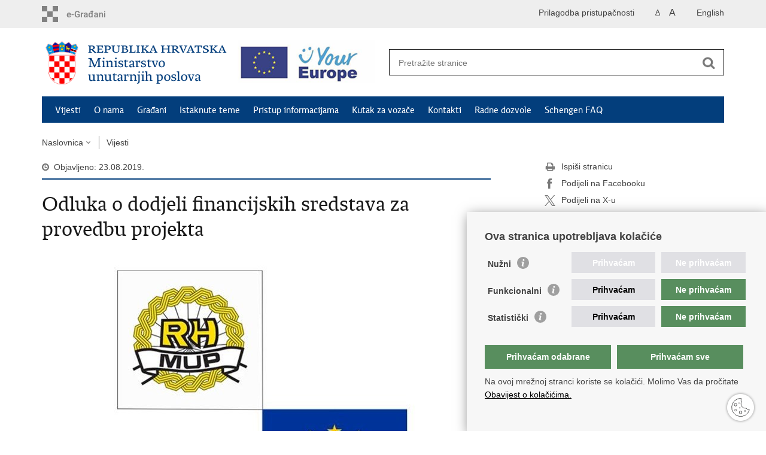

--- FILE ---
content_type: text/html; charset=utf-8
request_url: https://mup.gov.hr/vijesti/odluka-o-dodjeli-financijskih-sredstava-za-provedbu-projekta-284680/284680
body_size: 15530
content:

<!DOCTYPE html>
<!--[if lt IE 7]>      <html class="no-js lt-ie9 lt-ie8 lt-ie7"> <![endif]-->
<!--[if IE 7]>         <html class="no-js lt-ie9 lt-ie8"> <![endif]-->
<!--[if IE 8]>         <html class="no-js lt-ie9"> <![endif]-->
<!--[if gt IE 8]><!--> <html class="no-js"> <!--<![endif]-->
    <head>
        <meta charset="utf-8" />
        <title>Ministarstvo unutarnjih poslova Republike Hrvatske - Odluka o dodjeli financijskih sredstava za provedbu projekta </title>
        
        <meta name="keywords" content="" />
        
		<meta name="description" content="Redovno održavanje Podsustava za nadzor državne granice na moru - PNDGM " />
		
        <meta name="viewport" content="width=device-width, initial-scale=1.0, maximum-scale=1.0, minimum-scale=1.0, user-scalable=no" />
		<link rel="shortcut icon" type="image/x-icon" href="/favicons/favicon_vlada.ico" />

        <link rel="stylesheet" href="/Content/gd-cookie.css" media="all">
        <script src="/Scripts/gd-cookie.js"></script>

		
		<meta property="og:title" content="Odluka o dodjeli financijskih sredstava za provedbu projekta " />
		<meta property="og:type" content="website" />
		<meta property="og:site_name" content="mup.gov.hr"/>
		<meta name="twitter:card" content="summary" />
		<meta name="twitter:site" content="@VladaRH" />
		<meta name="twitter:title" content="Odluka o dodjeli financijskih sredstava za provedbu projekta " />
		
		<meta property="og:description" content="Redovno održavanje Podsustava za nadzor državne granice na moru - PNDGM " />
		<meta name="twitter:description" content="Redovno održavanje Podsustava za nadzor državne granice na moru - PNDGM " />
			
	    <meta property="og:image" content="https://mup.gov.hr/UserDocsImages//A1_WEB_ILUSTRACIJE/EU/eufondovi.jpg" />	
	    <meta name="twitter:image" content="https://mup.gov.hr/UserDocsImages//A1_WEB_ILUSTRACIJE/EU/eufondovi.jpg" />
	    
		 <script>
        	var prefix='/';
		    var events = [ 
		    	{Date: new Date("03/29/2019")},{Date: new Date("03/30/2019")},{Date: new Date("03/31/2019")},{Date: new Date("04/01/2019")},{Date: new Date("04/02/2019")},{Date: new Date("04/03/2019")},{Date: new Date("04/04/2019")},{Date: new Date("04/05/2019")},{Date: new Date("04/06/2019")},{Date: new Date("04/07/2019")},{Date: new Date("04/08/2019")},{Date: new Date("04/09/2019")},{Date: new Date("04/10/2019")},{Date: new Date("04/11/2019")},{Date: new Date("04/12/2019")},{Date: new Date("04/13/2019")},{Date: new Date("04/14/2019")},{Date: new Date("04/15/2019")},{Date: new Date("04/16/2019")},{Date: new Date("04/17/2019")},{Date: new Date("04/18/2019")},{Date: new Date("04/19/2019")},{Date: new Date("04/20/2019")},{Date: new Date("04/21/2019")},{Date: new Date("04/22/2019")},{Date: new Date("04/23/2019")},{Date: new Date("04/24/2019")},{Date: new Date("04/25/2019")},{Date: new Date("04/26/2019")},{Date: new Date("04/27/2019")},{Date: new Date("04/28/2019")},{Date: new Date("04/29/2019")},{Date: new Date("04/30/2019")},{Date: new Date("05/01/2019")},{Date: new Date("05/02/2019")},{Date: new Date("05/03/2019")},{Date: new Date("05/04/2019")},{Date: new Date("05/05/2019")},{Date: new Date("05/06/2019")},{Date: new Date("05/07/2019")},{Date: new Date("05/08/2019")},{Date: new Date("05/09/2019")},{Date: new Date("05/10/2019")},{Date: new Date("05/11/2019")},{Date: new Date("05/12/2019")},{Date: new Date("05/13/2019")},{Date: new Date("05/14/2019")},{Date: new Date("05/15/2019")},{Date: new Date("05/16/2019")},{Date: new Date("05/17/2019")},{Date: new Date("05/18/2019")},{Date: new Date("05/19/2019")},{Date: new Date("05/20/2019")},{Date: new Date("05/21/2019")},{Date: new Date("05/22/2019")},{Date: new Date("05/23/2019")},{Date: new Date("05/24/2019")},{Date: new Date("05/25/2019")},{Date: new Date("05/26/2019")},{Date: new Date("05/27/2019")},{Date: new Date("05/28/2019")},{Date: new Date("05/29/2019")},{Date: new Date("05/30/2019")},{Date: new Date("05/31/2019")},{Date: new Date("06/01/2019")},{Date: new Date("06/02/2019")},{Date: new Date("06/03/2019")},{Date: new Date("06/04/2019")},{Date: new Date("06/05/2019")},{Date: new Date("06/06/2019")},{Date: new Date("06/07/2019")},{Date: new Date("06/08/2019")},{Date: new Date("06/09/2019")},{Date: new Date("06/10/2019")},{Date: new Date("06/11/2019")},{Date: new Date("06/12/2019")},{Date: new Date("06/13/2019")},{Date: new Date("06/14/2019")},{Date: new Date("06/15/2019")},{Date: new Date("06/16/2019")},{Date: new Date("06/17/2019")},{Date: new Date("06/18/2019")},{Date: new Date("06/19/2019")},{Date: new Date("06/20/2019")},{Date: new Date("06/21/2019")},{Date: new Date("06/22/2019")},{Date: new Date("06/23/2019")},{Date: new Date("06/24/2019")},{Date: new Date("06/25/2019")},{Date: new Date("06/26/2019")},{Date: new Date("06/27/2019")},{Date: new Date("06/28/2019")},{Date: new Date("06/29/2019")},{Date: new Date("06/30/2019")},{Date: new Date("07/01/2019")},{Date: new Date("07/02/2019")},{Date: new Date("07/03/2019")},{Date: new Date("07/04/2019")},{Date: new Date("07/05/2019")},{Date: new Date("07/06/2019")},{Date: new Date("07/07/2019")},{Date: new Date("07/08/2019")},{Date: new Date("07/09/2019")},{Date: new Date("07/10/2019")},{Date: new Date("07/11/2019")},{Date: new Date("07/12/2019")},{Date: new Date("07/13/2019")},{Date: new Date("07/14/2019")},{Date: new Date("07/15/2019")},{Date: new Date("07/16/2019")},{Date: new Date("07/17/2019")},{Date: new Date("07/18/2019")},{Date: new Date("07/19/2019")},{Date: new Date("07/20/2019")},{Date: new Date("07/21/2019")},{Date: new Date("07/22/2019")},{Date: new Date("07/23/2019")},{Date: new Date("07/24/2019")},{Date: new Date("07/25/2019")},{Date: new Date("07/26/2019")},{Date: new Date("07/27/2019")},{Date: new Date("07/28/2019")},{Date: new Date("07/29/2019")},{Date: new Date("07/30/2019")},{Date: new Date("07/31/2019")},{Date: new Date("08/01/2019")},{Date: new Date("08/02/2019")},{Date: new Date("08/03/2019")},{Date: new Date("08/04/2019")},{Date: new Date("08/05/2019")},{Date: new Date("08/06/2019")},{Date: new Date("08/07/2019")},{Date: new Date("08/08/2019")},{Date: new Date("08/09/2019")},{Date: new Date("08/10/2019")},{Date: new Date("08/11/2019")},{Date: new Date("08/12/2019")},{Date: new Date("08/13/2019")},{Date: new Date("08/14/2019")},{Date: new Date("08/15/2019")},{Date: new Date("08/16/2019")},{Date: new Date("08/17/2019")},{Date: new Date("08/18/2019")},{Date: new Date("08/19/2019")},{Date: new Date("08/20/2019")},{Date: new Date("08/21/2019")},{Date: new Date("08/22/2019")},{Date: new Date("08/23/2019")},{Date: new Date("08/24/2019")},{Date: new Date("08/25/2019")},{Date: new Date("08/26/2019")},{Date: new Date("08/27/2019")},{Date: new Date("08/28/2019")},{Date: new Date("08/29/2019")},{Date: new Date("08/30/2019")},{Date: new Date("08/31/2019")},{Date: new Date("09/01/2019")},{Date: new Date("09/02/2019")},{Date: new Date("09/03/2019")},{Date: new Date("09/04/2019")},{Date: new Date("09/05/2019")},{Date: new Date("09/06/2019")},{Date: new Date("09/07/2019")},{Date: new Date("09/08/2019")},{Date: new Date("09/09/2019")},{Date: new Date("09/10/2019")},{Date: new Date("09/11/2019")},{Date: new Date("09/12/2019")},{Date: new Date("09/13/2019")},{Date: new Date("09/14/2019")},{Date: new Date("09/15/2019")},{Date: new Date("09/16/2019")},{Date: new Date("09/17/2019")},{Date: new Date("09/18/2019")},{Date: new Date("09/19/2019")},{Date: new Date("09/20/2019")},{Date: new Date("09/21/2019")},{Date: new Date("09/22/2019")},{Date: new Date("09/23/2019")},{Date: new Date("09/24/2019")},{Date: new Date("09/25/2019")},{Date: new Date("09/26/2019")},{Date: new Date("09/27/2019")},{Date: new Date("09/29/2019")},{Date: new Date("09/30/2019")},{Date: new Date("10/01/2019")},{Date: new Date("10/02/2019")},{Date: new Date("10/03/2019")},{Date: new Date("10/04/2019")},{Date: new Date("10/05/2019")},{Date: new Date("10/06/2019")},{Date: new Date("10/07/2019")},{Date: new Date("10/08/2019")},{Date: new Date("10/09/2019")},{Date: new Date("10/10/2019")},{Date: new Date("10/11/2019")},{Date: new Date("10/12/2019")},{Date: new Date("10/13/2019")},{Date: new Date("10/14/2019")},{Date: new Date("10/15/2019")},{Date: new Date("10/16/2019")},{Date: new Date("10/17/2019")},{Date: new Date("10/18/2019")},{Date: new Date("10/19/2019")},{Date: new Date("10/20/2019")},{Date: new Date("10/21/2019")},{Date: new Date("10/22/2019")},{Date: new Date("10/23/2019")},{Date: new Date("10/24/2019")},{Date: new Date("10/25/2019")},{Date: new Date("10/26/2019")},{Date: new Date("10/27/2019")},{Date: new Date("10/28/2019")},{Date: new Date("10/29/2019")},{Date: new Date("10/30/2019")},{Date: new Date("10/31/2019")},{Date: new Date("11/01/2019")},{Date: new Date("11/02/2019")},{Date: new Date("11/03/2019")},{Date: new Date("11/04/2019")},{Date: new Date("11/05/2019")},{Date: new Date("11/06/2019")},{Date: new Date("11/07/2019")},{Date: new Date("11/08/2019")},{Date: new Date("11/09/2019")},{Date: new Date("11/10/2019")},{Date: new Date("11/11/2019")},{Date: new Date("11/12/2019")},{Date: new Date("11/13/2019")},{Date: new Date("11/14/2019")},{Date: new Date("11/15/2019")},{Date: new Date("11/16/2019")},{Date: new Date("11/18/2019")},{Date: new Date("11/19/2019")},{Date: new Date("11/20/2019")},{Date: new Date("11/21/2019")},{Date: new Date("11/22/2019")},{Date: new Date("11/23/2019")},{Date: new Date("11/24/2019")},{Date: new Date("11/25/2019")},{Date: new Date("11/26/2019")},{Date: new Date("11/27/2019")},{Date: new Date("11/28/2019")},{Date: new Date("11/29/2019")},{Date: new Date("11/30/2019")},{Date: new Date("12/02/2019")},{Date: new Date("12/03/2019")},{Date: new Date("12/04/2019")},{Date: new Date("12/05/2019")},{Date: new Date("12/06/2019")},{Date: new Date("12/07/2019")},{Date: new Date("12/08/2019")},{Date: new Date("12/09/2019")},{Date: new Date("12/10/2019")},{Date: new Date("12/11/2019")},{Date: new Date("12/12/2019")},{Date: new Date("12/13/2019")},{Date: new Date("12/14/2019")},{Date: new Date("12/15/2019")},{Date: new Date("12/16/2019")},{Date: new Date("12/17/2019")},{Date: new Date("12/18/2019")},{Date: new Date("12/19/2019")},{Date: new Date("12/20/2019")},{Date: new Date("12/21/2019")},{Date: new Date("12/22/2019")},{Date: new Date("12/23/2019")},{Date: new Date("12/24/2019")},{Date: new Date("12/25/2019")},{Date: new Date("12/26/2019")},{Date: new Date("12/27/2019")},{Date: new Date("12/28/2019")},{Date: new Date("12/29/2019")},{Date: new Date("12/30/2019")},{Date: new Date("12/31/2019")},{Date: new Date("01/01/2020")},{Date: new Date("01/02/2020")},{Date: new Date("01/03/2020")},{Date: new Date("01/04/2020")},{Date: new Date("01/05/2020")},{Date: new Date("01/06/2020")},{Date: new Date("01/07/2020")},{Date: new Date("01/08/2020")},{Date: new Date("01/09/2020")},{Date: new Date("01/10/2020")},{Date: new Date("01/11/2020")},{Date: new Date("01/12/2020")},{Date: new Date("01/13/2020")},{Date: new Date("01/14/2020")},{Date: new Date("01/15/2020")},{Date: new Date("01/16/2020")},{Date: new Date("01/17/2020")},{Date: new Date("01/18/2020")},{Date: new Date("01/19/2020")},{Date: new Date("01/20/2020")},{Date: new Date("01/21/2020")},{Date: new Date("01/22/2020")},{Date: new Date("01/23/2020")},{Date: new Date("01/24/2020")},{Date: new Date("01/25/2020")},{Date: new Date("01/26/2020")},{Date: new Date("01/27/2020")},{Date: new Date("01/28/2020")},{Date: new Date("01/29/2020")},{Date: new Date("01/30/2020")},{Date: new Date("01/31/2020")},{Date: new Date("02/01/2020")},{Date: new Date("02/02/2020")},{Date: new Date("02/03/2020")},{Date: new Date("02/04/2020")},{Date: new Date("02/05/2020")},{Date: new Date("02/06/2020")},{Date: new Date("02/07/2020")},{Date: new Date("02/08/2020")},{Date: new Date("02/09/2020")},{Date: new Date("02/10/2020")},{Date: new Date("02/11/2020")},{Date: new Date("02/12/2020")},{Date: new Date("02/13/2020")},{Date: new Date("02/14/2020")},{Date: new Date("02/15/2020")},{Date: new Date("02/16/2020")},{Date: new Date("02/17/2020")},{Date: new Date("02/18/2020")},{Date: new Date("02/19/2020")},{Date: new Date("02/20/2020")},{Date: new Date("02/21/2020")},{Date: new Date("02/22/2020")},{Date: new Date("02/23/2020")},{Date: new Date("02/24/2020")},{Date: new Date("02/25/2020")},{Date: new Date("02/26/2020")},{Date: new Date("02/27/2020")},{Date: new Date("02/28/2020")},{Date: new Date("02/29/2020")},{Date: new Date("03/01/2020")},{Date: new Date("03/02/2020")},{Date: new Date("03/03/2020")},{Date: new Date("03/04/2020")},{Date: new Date("03/05/2020")},{Date: new Date("03/06/2020")},{Date: new Date("03/07/2020")},{Date: new Date("03/08/2020")},{Date: new Date("03/09/2020")},{Date: new Date("03/10/2020")},{Date: new Date("03/11/2020")},{Date: new Date("03/12/2020")},{Date: new Date("03/13/2020")},{Date: new Date("03/14/2020")},{Date: new Date("03/15/2020")},{Date: new Date("03/16/2020")},{Date: new Date("03/17/2020")},{Date: new Date("03/18/2020")},{Date: new Date("03/19/2020")},{Date: new Date("03/20/2020")},{Date: new Date("03/21/2020")},{Date: new Date("03/22/2020")},{Date: new Date("03/23/2020")},{Date: new Date("03/24/2020")},{Date: new Date("03/25/2020")},{Date: new Date("03/26/2020")},{Date: new Date("03/27/2020")},{Date: new Date("03/28/2020")},{Date: new Date("03/29/2020")},{Date: new Date("03/30/2020")},{Date: new Date("03/31/2020")},{Date: new Date("04/01/2020")},{Date: new Date("04/02/2020")},{Date: new Date("04/03/2020")},{Date: new Date("04/04/2020")},{Date: new Date("04/05/2020")},{Date: new Date("04/06/2020")},{Date: new Date("04/07/2020")},{Date: new Date("04/08/2020")},{Date: new Date("04/09/2020")},{Date: new Date("04/10/2020")},{Date: new Date("04/11/2020")},{Date: new Date("04/12/2020")},{Date: new Date("04/13/2020")},{Date: new Date("04/14/2020")},{Date: new Date("04/15/2020")},{Date: new Date("04/16/2020")},{Date: new Date("04/17/2020")},{Date: new Date("04/18/2020")},{Date: new Date("04/19/2020")},{Date: new Date("04/20/2020")},{Date: new Date("04/21/2020")},{Date: new Date("04/22/2020")},{Date: new Date("04/23/2020")},{Date: new Date("04/24/2020")},{Date: new Date("04/25/2020")},{Date: new Date("04/26/2020")},{Date: new Date("04/27/2020")},{Date: new Date("04/28/2020")},{Date: new Date("04/29/2020")},{Date: new Date("04/30/2020")},{Date: new Date("05/01/2020")},{Date: new Date("05/02/2020")},{Date: new Date("05/03/2020")},{Date: new Date("05/04/2020")},{Date: new Date("05/05/2020")},{Date: new Date("05/07/2020")},{Date: new Date("05/08/2020")},{Date: new Date("05/09/2020")},{Date: new Date("05/10/2020")},{Date: new Date("05/11/2020")},{Date: new Date("05/12/2020")},{Date: new Date("05/13/2020")},{Date: new Date("05/14/2020")},{Date: new Date("05/15/2020")},{Date: new Date("05/16/2020")},{Date: new Date("05/17/2020")},{Date: new Date("05/18/2020")},{Date: new Date("05/19/2020")},{Date: new Date("05/20/2020")},{Date: new Date("05/21/2020")},{Date: new Date("05/22/2020")},{Date: new Date("05/23/2020")},{Date: new Date("05/24/2020")},{Date: new Date("05/25/2020")},{Date: new Date("05/26/2020")},{Date: new Date("05/27/2020")},{Date: new Date("05/28/2020")},{Date: new Date("05/29/2020")},{Date: new Date("05/30/2020")},{Date: new Date("05/31/2020")},{Date: new Date("06/01/2020")},{Date: new Date("06/02/2020")},{Date: new Date("06/03/2020")},{Date: new Date("06/04/2020")},{Date: new Date("06/05/2020")},{Date: new Date("06/06/2020")},{Date: new Date("06/07/2020")},{Date: new Date("06/08/2020")},{Date: new Date("06/09/2020")},{Date: new Date("06/10/2020")},{Date: new Date("06/11/2020")},{Date: new Date("06/12/2020")},{Date: new Date("06/13/2020")},{Date: new Date("06/14/2020")},{Date: new Date("06/15/2020")},{Date: new Date("06/16/2020")},{Date: new Date("06/17/2020")},{Date: new Date("06/18/2020")},{Date: new Date("06/19/2020")},{Date: new Date("06/20/2020")},{Date: new Date("06/21/2020")},{Date: new Date("06/22/2020")},{Date: new Date("06/23/2020")},{Date: new Date("06/24/2020")},{Date: new Date("06/25/2020")},{Date: new Date("06/26/2020")},{Date: new Date("06/27/2020")},{Date: new Date("06/28/2020")},{Date: new Date("06/29/2020")},{Date: new Date("06/30/2020")},{Date: new Date("07/01/2020")},{Date: new Date("07/02/2020")},{Date: new Date("07/03/2020")},{Date: new Date("07/04/2020")},{Date: new Date("07/05/2020")},{Date: new Date("07/06/2020")},{Date: new Date("07/07/2020")},{Date: new Date("07/08/2020")},{Date: new Date("07/09/2020")},{Date: new Date("07/10/2020")},{Date: new Date("07/11/2020")},{Date: new Date("07/12/2020")},{Date: new Date("07/13/2020")},{Date: new Date("07/14/2020")},{Date: new Date("07/15/2020")},{Date: new Date("07/16/2020")},{Date: new Date("07/17/2020")},{Date: new Date("07/18/2020")},{Date: new Date("07/19/2020")},{Date: new Date("07/20/2020")},{Date: new Date("07/21/2020")},{Date: new Date("07/22/2020")},{Date: new Date("07/23/2020")},{Date: new Date("07/24/2020")},{Date: new Date("07/25/2020")},{Date: new Date("07/26/2020")},{Date: new Date("07/27/2020")},{Date: new Date("07/28/2020")},{Date: new Date("07/29/2020")},{Date: new Date("07/30/2020")},{Date: new Date("07/31/2020")},{Date: new Date("08/01/2020")},{Date: new Date("08/03/2020")},{Date: new Date("08/04/2020")},{Date: new Date("08/05/2020")},{Date: new Date("08/06/2020")},{Date: new Date("08/07/2020")},{Date: new Date("08/08/2020")},{Date: new Date("08/09/2020")},{Date: new Date("08/10/2020")},{Date: new Date("08/11/2020")},{Date: new Date("08/12/2020")},{Date: new Date("08/13/2020")},{Date: new Date("08/14/2020")},{Date: new Date("08/15/2020")},{Date: new Date("08/16/2020")},{Date: new Date("08/17/2020")},{Date: new Date("08/18/2020")},{Date: new Date("08/19/2020")},{Date: new Date("08/20/2020")},{Date: new Date("08/21/2020")},{Date: new Date("08/22/2020")},{Date: new Date("08/23/2020")},{Date: new Date("08/24/2020")},{Date: new Date("08/25/2020")},{Date: new Date("08/26/2020")},{Date: new Date("08/27/2020")},{Date: new Date("08/28/2020")},{Date: new Date("08/29/2020")},{Date: new Date("08/30/2020")},{Date: new Date("08/31/2020")},{Date: new Date("09/01/2020")},{Date: new Date("09/02/2020")},{Date: new Date("09/03/2020")},{Date: new Date("09/04/2020")},{Date: new Date("09/05/2020")},{Date: new Date("09/06/2020")},{Date: new Date("09/07/2020")},{Date: new Date("09/08/2020")},{Date: new Date("09/09/2020")},{Date: new Date("09/10/2020")},{Date: new Date("09/11/2020")},{Date: new Date("09/12/2020")},{Date: new Date("09/13/2020")},{Date: new Date("09/14/2020")},{Date: new Date("09/15/2020")},{Date: new Date("09/16/2020")},{Date: new Date("09/17/2020")},{Date: new Date("09/18/2020")},{Date: new Date("09/19/2020")},{Date: new Date("09/20/2020")},{Date: new Date("09/21/2020")},{Date: new Date("09/22/2020")},{Date: new Date("09/23/2020")},{Date: new Date("09/24/2020")},{Date: new Date("09/25/2020")},{Date: new Date("09/26/2020")},{Date: new Date("09/27/2020")},{Date: new Date("09/28/2020")},{Date: new Date("09/29/2020")},{Date: new Date("09/30/2020")},{Date: new Date("10/01/2020")},{Date: new Date("10/02/2020")},{Date: new Date("10/03/2020")},{Date: new Date("10/04/2020")},{Date: new Date("10/05/2020")},{Date: new Date("10/06/2020")},{Date: new Date("10/07/2020")},{Date: new Date("10/08/2020")},{Date: new Date("10/09/2020")},{Date: new Date("10/10/2020")},{Date: new Date("10/11/2020")},{Date: new Date("10/12/2020")},{Date: new Date("10/13/2020")},{Date: new Date("10/14/2020")},{Date: new Date("10/15/2020")},{Date: new Date("10/16/2020")},{Date: new Date("10/17/2020")},{Date: new Date("10/18/2020")},{Date: new Date("10/19/2020")},{Date: new Date("10/20/2020")},{Date: new Date("10/21/2020")},{Date: new Date("10/22/2020")},{Date: new Date("10/23/2020")},{Date: new Date("10/26/2020")},{Date: new Date("10/27/2020")},{Date: new Date("10/28/2020")},{Date: new Date("10/29/2020")},{Date: new Date("10/30/2020")},{Date: new Date("10/31/2020")},{Date: new Date("11/01/2020")},{Date: new Date("11/02/2020")},{Date: new Date("11/03/2020")},{Date: new Date("11/04/2020")},{Date: new Date("11/05/2020")},{Date: new Date("11/06/2020")},{Date: new Date("11/07/2020")},{Date: new Date("11/08/2020")},{Date: new Date("11/09/2020")},{Date: new Date("11/10/2020")},{Date: new Date("11/11/2020")},{Date: new Date("11/12/2020")},{Date: new Date("11/13/2020")},{Date: new Date("11/14/2020")},{Date: new Date("11/15/2020")},{Date: new Date("11/16/2020")},{Date: new Date("11/17/2020")},{Date: new Date("11/18/2020")},{Date: new Date("11/19/2020")},{Date: new Date("11/20/2020")},{Date: new Date("11/21/2020")},{Date: new Date("11/22/2020")},{Date: new Date("11/23/2020")},{Date: new Date("11/24/2020")},{Date: new Date("11/25/2020")},{Date: new Date("11/26/2020")},{Date: new Date("11/27/2020")},{Date: new Date("11/28/2020")},{Date: new Date("11/29/2020")},{Date: new Date("11/30/2020")},{Date: new Date("12/01/2020")},{Date: new Date("12/02/2020")},{Date: new Date("12/03/2020")},{Date: new Date("12/04/2020")},{Date: new Date("12/05/2020")},{Date: new Date("12/06/2020")},{Date: new Date("12/07/2020")},{Date: new Date("12/08/2020")},{Date: new Date("12/09/2020")},{Date: new Date("12/10/2020")},{Date: new Date("12/11/2020")},{Date: new Date("12/12/2020")},{Date: new Date("12/13/2020")},{Date: new Date("12/14/2020")},{Date: new Date("12/15/2020")},{Date: new Date("12/16/2020")},{Date: new Date("12/17/2020")},{Date: new Date("12/18/2020")},{Date: new Date("12/19/2020")},{Date: new Date("12/20/2020")},{Date: new Date("12/21/2020")},{Date: new Date("12/22/2020")},{Date: new Date("12/23/2020")},{Date: new Date("12/24/2020")},{Date: new Date("12/25/2020")},{Date: new Date("12/26/2020")},{Date: new Date("12/27/2020")},{Date: new Date("12/28/2020")},{Date: new Date("12/29/2020")},{Date: new Date("12/30/2020")},{Date: new Date("12/31/2020")},{Date: new Date("01/01/2021")},{Date: new Date("01/02/2021")},{Date: new Date("01/03/2021")},{Date: new Date("01/04/2021")},{Date: new Date("01/05/2021")},{Date: new Date("01/06/2021")},{Date: new Date("01/07/2021")},{Date: new Date("01/08/2021")},{Date: new Date("01/09/2021")},{Date: new Date("01/10/2021")},{Date: new Date("01/11/2021")},{Date: new Date("01/12/2021")},{Date: new Date("01/13/2021")},{Date: new Date("01/14/2021")},{Date: new Date("01/15/2021")},{Date: new Date("01/16/2021")},{Date: new Date("01/17/2021")},{Date: new Date("01/18/2021")},{Date: new Date("01/19/2021")},{Date: new Date("01/20/2021")},{Date: new Date("01/21/2021")},{Date: new Date("01/22/2021")},{Date: new Date("01/23/2021")},{Date: new Date("01/24/2021")},{Date: new Date("01/25/2021")},{Date: new Date("01/26/2021")},{Date: new Date("01/27/2021")},{Date: new Date("01/28/2021")},{Date: new Date("01/29/2021")},{Date: new Date("01/30/2021")},{Date: new Date("01/31/2021")},{Date: new Date("02/01/2021")},{Date: new Date("02/02/2021")},{Date: new Date("02/03/2021")},{Date: new Date("02/04/2021")},{Date: new Date("02/05/2021")},{Date: new Date("02/06/2021")},{Date: new Date("02/07/2021")},{Date: new Date("02/08/2021")},{Date: new Date("02/09/2021")},{Date: new Date("02/10/2021")},{Date: new Date("02/11/2021")},{Date: new Date("02/12/2021")},{Date: new Date("02/13/2021")},{Date: new Date("02/14/2021")},{Date: new Date("02/15/2021")},{Date: new Date("02/16/2021")},{Date: new Date("02/17/2021")},{Date: new Date("02/18/2021")},{Date: new Date("02/19/2021")},{Date: new Date("02/20/2021")},{Date: new Date("02/21/2021")},{Date: new Date("02/22/2021")},{Date: new Date("02/23/2021")},{Date: new Date("02/24/2021")},{Date: new Date("02/25/2021")},{Date: new Date("02/26/2021")},{Date: new Date("02/27/2021")},{Date: new Date("02/28/2021")},{Date: new Date("03/01/2021")},{Date: new Date("03/02/2021")},{Date: new Date("03/03/2021")},{Date: new Date("03/04/2021")},{Date: new Date("03/05/2021")},{Date: new Date("03/06/2021")},{Date: new Date("03/07/2021")},{Date: new Date("03/08/2021")},{Date: new Date("03/09/2021")},{Date: new Date("03/10/2021")},{Date: new Date("03/11/2021")},{Date: new Date("03/12/2021")},{Date: new Date("03/13/2021")},{Date: new Date("03/14/2021")},{Date: new Date("03/15/2021")},{Date: new Date("03/16/2021")},{Date: new Date("03/17/2021")},{Date: new Date("03/18/2021")},{Date: new Date("03/19/2021")},{Date: new Date("03/20/2021")},{Date: new Date("03/21/2021")},{Date: new Date("03/22/2021")},{Date: new Date("03/23/2021")},{Date: new Date("03/24/2021")},{Date: new Date("03/25/2021")},{Date: new Date("03/26/2021")},{Date: new Date("03/27/2021")},{Date: new Date("03/28/2021")},{Date: new Date("03/29/2021")},{Date: new Date("03/30/2021")},{Date: new Date("03/31/2021")},{Date: new Date("04/01/2021")},{Date: new Date("04/02/2021")},{Date: new Date("04/03/2021")},{Date: new Date("04/04/2021")},{Date: new Date("04/05/2021")},{Date: new Date("04/06/2021")},{Date: new Date("04/07/2021")},{Date: new Date("04/08/2021")},{Date: new Date("04/09/2021")},{Date: new Date("04/10/2021")},{Date: new Date("04/11/2021")},{Date: new Date("04/12/2021")},{Date: new Date("04/13/2021")},{Date: new Date("04/14/2021")},{Date: new Date("04/15/2021")},{Date: new Date("04/16/2021")},{Date: new Date("04/17/2021")},{Date: new Date("04/18/2021")},{Date: new Date("04/19/2021")},{Date: new Date("04/20/2021")},{Date: new Date("04/21/2021")},{Date: new Date("04/22/2021")},{Date: new Date("04/23/2021")},{Date: new Date("04/24/2021")},{Date: new Date("04/25/2021")},{Date: new Date("04/26/2021")},{Date: new Date("04/27/2021")},{Date: new Date("04/28/2021")},{Date: new Date("04/30/2021")},{Date: new Date("05/01/2021")},{Date: new Date("05/02/2021")},{Date: new Date("05/03/2021")},{Date: new Date("05/04/2021")},{Date: new Date("05/05/2021")},{Date: new Date("05/06/2021")},{Date: new Date("05/07/2021")},{Date: new Date("05/08/2021")},{Date: new Date("05/09/2021")},{Date: new Date("05/10/2021")},{Date: new Date("05/11/2021")},{Date: new Date("05/12/2021")},{Date: new Date("05/13/2021")},{Date: new Date("05/14/2021")},{Date: new Date("05/15/2021")},{Date: new Date("05/16/2021")},{Date: new Date("05/17/2021")},{Date: new Date("05/18/2021")},{Date: new Date("05/19/2021")},{Date: new Date("05/20/2021")},{Date: new Date("05/21/2021")},{Date: new Date("05/22/2021")},{Date: new Date("05/23/2021")},{Date: new Date("05/24/2021")},{Date: new Date("05/25/2021")},{Date: new Date("05/26/2021")},{Date: new Date("05/27/2021")},{Date: new Date("05/28/2021")},{Date: new Date("05/29/2021")},{Date: new Date("05/30/2021")},{Date: new Date("05/31/2021")},{Date: new Date("06/01/2021")},{Date: new Date("06/02/2021")},{Date: new Date("06/03/2021")},{Date: new Date("06/04/2021")},{Date: new Date("06/05/2021")},{Date: new Date("06/06/2021")},{Date: new Date("06/07/2021")},{Date: new Date("06/08/2021")},{Date: new Date("06/09/2021")},{Date: new Date("06/10/2021")},{Date: new Date("06/11/2021")},{Date: new Date("06/12/2021")},{Date: new Date("06/13/2021")},{Date: new Date("06/14/2021")},{Date: new Date("06/15/2021")},{Date: new Date("06/16/2021")},{Date: new Date("06/17/2021")},{Date: new Date("06/18/2021")},{Date: new Date("06/19/2021")},{Date: new Date("06/20/2021")},{Date: new Date("06/21/2021")},{Date: new Date("06/22/2021")},{Date: new Date("06/23/2021")},{Date: new Date("06/24/2021")},{Date: new Date("06/25/2021")},{Date: new Date("06/26/2021")},{Date: new Date("06/27/2021")},{Date: new Date("06/28/2021")},{Date: new Date("06/29/2021")},{Date: new Date("06/30/2021")},{Date: new Date("07/01/2021")},{Date: new Date("07/02/2021")},{Date: new Date("07/03/2021")},{Date: new Date("07/04/2021")},{Date: new Date("07/05/2021")},{Date: new Date("07/06/2021")},{Date: new Date("07/07/2021")},{Date: new Date("07/08/2021")},{Date: new Date("07/09/2021")},{Date: new Date("07/10/2021")},{Date: new Date("07/11/2021")},{Date: new Date("07/12/2021")},{Date: new Date("07/13/2021")},{Date: new Date("07/14/2021")},{Date: new Date("07/15/2021")},{Date: new Date("07/16/2021")},{Date: new Date("07/17/2021")},{Date: new Date("07/18/2021")},{Date: new Date("07/19/2021")},{Date: new Date("07/20/2021")},{Date: new Date("07/21/2021")},{Date: new Date("07/22/2021")},{Date: new Date("07/23/2021")},{Date: new Date("07/24/2021")},{Date: new Date("07/25/2021")},{Date: new Date("07/26/2021")},{Date: new Date("07/27/2021")},{Date: new Date("07/28/2021")},{Date: new Date("07/29/2021")},{Date: new Date("07/30/2021")},{Date: new Date("07/31/2021")},{Date: new Date("08/01/2021")},{Date: new Date("08/02/2021")},{Date: new Date("08/03/2021")},{Date: new Date("08/04/2021")},{Date: new Date("08/05/2021")},{Date: new Date("08/06/2021")},{Date: new Date("08/07/2021")},{Date: new Date("08/08/2021")},{Date: new Date("08/09/2021")},{Date: new Date("08/10/2021")},{Date: new Date("08/11/2021")},{Date: new Date("08/12/2021")},{Date: new Date("08/13/2021")},{Date: new Date("08/14/2021")},{Date: new Date("08/15/2021")},{Date: new Date("08/16/2021")},{Date: new Date("08/17/2021")},{Date: new Date("08/18/2021")},{Date: new Date("08/19/2021")},{Date: new Date("08/20/2021")},{Date: new Date("08/21/2021")},{Date: new Date("08/22/2021")},{Date: new Date("08/23/2021")},{Date: new Date("08/24/2021")},{Date: new Date("08/25/2021")},{Date: new Date("08/26/2021")},{Date: new Date("08/27/2021")},{Date: new Date("08/28/2021")},{Date: new Date("08/29/2021")},{Date: new Date("08/30/2021")},{Date: new Date("08/31/2021")},{Date: new Date("09/01/2021")},{Date: new Date("09/02/2021")},{Date: new Date("09/03/2021")},{Date: new Date("09/04/2021")},{Date: new Date("09/05/2021")},{Date: new Date("09/06/2021")},{Date: new Date("09/07/2021")},{Date: new Date("09/08/2021")},{Date: new Date("09/09/2021")},{Date: new Date("09/10/2021")},{Date: new Date("09/11/2021")},{Date: new Date("09/12/2021")},{Date: new Date("09/13/2021")},{Date: new Date("09/14/2021")},{Date: new Date("09/15/2021")},{Date: new Date("09/16/2021")},{Date: new Date("09/17/2021")},{Date: new Date("09/18/2021")},{Date: new Date("09/19/2021")},{Date: new Date("09/20/2021")},{Date: new Date("09/21/2021")},{Date: new Date("09/22/2021")},{Date: new Date("09/23/2021")},{Date: new Date("09/24/2021")},{Date: new Date("09/25/2021")},{Date: new Date("09/26/2021")},{Date: new Date("09/27/2021")},{Date: new Date("09/28/2021")},{Date: new Date("09/29/2021")},{Date: new Date("09/30/2021")},{Date: new Date("10/01/2021")},{Date: new Date("10/02/2021")},{Date: new Date("10/03/2021")},{Date: new Date("10/04/2021")},{Date: new Date("10/05/2021")},{Date: new Date("10/06/2021")},{Date: new Date("10/07/2021")},{Date: new Date("10/08/2021")},{Date: new Date("10/09/2021")},{Date: new Date("10/10/2021")},{Date: new Date("10/11/2021")},{Date: new Date("10/12/2021")},{Date: new Date("10/13/2021")},{Date: new Date("10/14/2021")},{Date: new Date("10/15/2021")},{Date: new Date("10/16/2021")},{Date: new Date("10/17/2021")},{Date: new Date("10/18/2021")},{Date: new Date("10/19/2021")},{Date: new Date("10/20/2021")},{Date: new Date("10/21/2021")},{Date: new Date("10/22/2021")},{Date: new Date("10/23/2021")},{Date: new Date("10/24/2021")},{Date: new Date("10/25/2021")},{Date: new Date("10/26/2021")},{Date: new Date("10/27/2021")},{Date: new Date("10/28/2021")},{Date: new Date("10/29/2021")},{Date: new Date("10/30/2021")},{Date: new Date("10/31/2021")},{Date: new Date("11/01/2021")},{Date: new Date("11/02/2021")},{Date: new Date("11/03/2021")},{Date: new Date("11/04/2021")},{Date: new Date("11/05/2021")},{Date: new Date("11/06/2021")},{Date: new Date("11/07/2021")},{Date: new Date("11/08/2021")},{Date: new Date("11/09/2021")},{Date: new Date("11/10/2021")},{Date: new Date("11/11/2021")},{Date: new Date("11/12/2021")},{Date: new Date("11/13/2021")},{Date: new Date("11/14/2021")},{Date: new Date("11/15/2021")},{Date: new Date("11/16/2021")},{Date: new Date("11/17/2021")},{Date: new Date("11/18/2021")},{Date: new Date("11/19/2021")},{Date: new Date("11/20/2021")},{Date: new Date("11/21/2021")},{Date: new Date("11/22/2021")},{Date: new Date("11/23/2021")},{Date: new Date("11/24/2021")},{Date: new Date("11/25/2021")},{Date: new Date("11/26/2021")},{Date: new Date("11/27/2021")},{Date: new Date("11/28/2021")},{Date: new Date("11/29/2021")},{Date: new Date("11/30/2021")},{Date: new Date("12/01/2021")},{Date: new Date("12/02/2021")},{Date: new Date("12/03/2021")},{Date: new Date("12/04/2021")},{Date: new Date("12/05/2021")},{Date: new Date("12/06/2021")},{Date: new Date("12/07/2021")},{Date: new Date("12/08/2021")},{Date: new Date("12/09/2021")},{Date: new Date("12/10/2021")},{Date: new Date("12/11/2021")},{Date: new Date("12/12/2021")},{Date: new Date("12/13/2021")},{Date: new Date("12/14/2021")},{Date: new Date("12/15/2021")},{Date: new Date("12/16/2021")},{Date: new Date("12/17/2021")},{Date: new Date("12/18/2021")},{Date: new Date("12/19/2021")},{Date: new Date("12/20/2021")},{Date: new Date("12/21/2021")},{Date: new Date("12/22/2021")},{Date: new Date("12/23/2021")},{Date: new Date("12/24/2021")},{Date: new Date("12/25/2021")},{Date: new Date("12/26/2021")},{Date: new Date("12/27/2021")},{Date: new Date("12/28/2021")},{Date: new Date("12/29/2021")},{Date: new Date("12/30/2021")},{Date: new Date("12/31/2021")},{Date: new Date("01/01/2022")},{Date: new Date("01/02/2022")},{Date: new Date("01/03/2022")},{Date: new Date("01/04/2022")},{Date: new Date("01/05/2022")},{Date: new Date("01/06/2022")},{Date: new Date("01/07/2022")},{Date: new Date("01/08/2022")},{Date: new Date("01/09/2022")},{Date: new Date("01/10/2022")},{Date: new Date("01/11/2022")},{Date: new Date("01/12/2022")},{Date: new Date("01/13/2022")},{Date: new Date("01/14/2022")},{Date: new Date("01/15/2022")},{Date: new Date("01/16/2022")},{Date: new Date("01/17/2022")},{Date: new Date("01/18/2022")},{Date: new Date("01/19/2022")},{Date: new Date("01/20/2022")},{Date: new Date("01/21/2022")},{Date: new Date("01/22/2022")},{Date: new Date("01/23/2022")},{Date: new Date("01/24/2022")},{Date: new Date("01/25/2022")},{Date: new Date("01/26/2022")},{Date: new Date("01/27/2022")},{Date: new Date("01/28/2022")},{Date: new Date("01/29/2022")},{Date: new Date("01/30/2022")},{Date: new Date("01/31/2022")},{Date: new Date("02/01/2022")},{Date: new Date("02/02/2022")},{Date: new Date("02/03/2022")},{Date: new Date("02/04/2022")},{Date: new Date("02/05/2022")},{Date: new Date("02/06/2022")},{Date: new Date("02/07/2022")},{Date: new Date("02/08/2022")},{Date: new Date("02/09/2022")},{Date: new Date("02/10/2022")},{Date: new Date("02/11/2022")},{Date: new Date("02/12/2022")},{Date: new Date("02/13/2022")},{Date: new Date("02/14/2022")},{Date: new Date("02/15/2022")},{Date: new Date("02/16/2022")},{Date: new Date("02/17/2022")},{Date: new Date("02/18/2022")},{Date: new Date("02/19/2022")},{Date: new Date("02/20/2022")},{Date: new Date("02/21/2022")},{Date: new Date("02/22/2022")},{Date: new Date("02/23/2022")},{Date: new Date("02/24/2022")},{Date: new Date("02/25/2022")},{Date: new Date("02/26/2022")},{Date: new Date("02/27/2022")},{Date: new Date("02/28/2022")},{Date: new Date("03/01/2022")},{Date: new Date("03/02/2022")},{Date: new Date("03/03/2022")},{Date: new Date("03/04/2022")},{Date: new Date("03/05/2022")},{Date: new Date("03/06/2022")},{Date: new Date("03/07/2022")},{Date: new Date("03/08/2022")},{Date: new Date("03/09/2022")},{Date: new Date("03/10/2022")},{Date: new Date("03/11/2022")},{Date: new Date("03/12/2022")},{Date: new Date("03/13/2022")},{Date: new Date("03/14/2022")},{Date: new Date("03/15/2022")},{Date: new Date("03/16/2022")},{Date: new Date("03/17/2022")},{Date: new Date("03/18/2022")},{Date: new Date("03/19/2022")},{Date: new Date("03/20/2022")},{Date: new Date("03/21/2022")},{Date: new Date("03/22/2022")},{Date: new Date("03/23/2022")},{Date: new Date("03/24/2022")},{Date: new Date("03/25/2022")},{Date: new Date("03/26/2022")},{Date: new Date("03/27/2022")},{Date: new Date("03/28/2022")},{Date: new Date("03/29/2022")},{Date: new Date("03/30/2022")},{Date: new Date("03/31/2022")},{Date: new Date("04/01/2022")},{Date: new Date("04/02/2022")},{Date: new Date("04/03/2022")},{Date: new Date("04/04/2022")},{Date: new Date("04/05/2022")},{Date: new Date("04/06/2022")},{Date: new Date("04/07/2022")},{Date: new Date("04/08/2022")},{Date: new Date("04/09/2022")},{Date: new Date("04/10/2022")},{Date: new Date("04/11/2022")},{Date: new Date("04/12/2022")},{Date: new Date("04/13/2022")},{Date: new Date("04/14/2022")},{Date: new Date("04/15/2022")},{Date: new Date("04/16/2022")},{Date: new Date("04/17/2022")},{Date: new Date("04/18/2022")},{Date: new Date("04/19/2022")},{Date: new Date("04/20/2022")},{Date: new Date("04/21/2022")},{Date: new Date("04/22/2022")},{Date: new Date("04/23/2022")},{Date: new Date("04/24/2022")},{Date: new Date("04/25/2022")},{Date: new Date("04/26/2022")},{Date: new Date("04/27/2022")},{Date: new Date("04/28/2022")},{Date: new Date("04/29/2022")},{Date: new Date("04/30/2022")},{Date: new Date("05/01/2022")},{Date: new Date("05/02/2022")},{Date: new Date("05/03/2022")},{Date: new Date("05/04/2022")},{Date: new Date("05/05/2022")},{Date: new Date("05/06/2022")},{Date: new Date("05/07/2022")},{Date: new Date("05/08/2022")},{Date: new Date("05/09/2022")},{Date: new Date("05/10/2022")},{Date: new Date("05/11/2022")},{Date: new Date("05/12/2022")},{Date: new Date("05/13/2022")},{Date: new Date("05/14/2022")},{Date: new Date("05/15/2022")},{Date: new Date("05/16/2022")},{Date: new Date("05/17/2022")},{Date: new Date("05/18/2022")},{Date: new Date("05/19/2022")},{Date: new Date("05/20/2022")},{Date: new Date("05/21/2022")},{Date: new Date("05/22/2022")},{Date: new Date("05/23/2022")},{Date: new Date("05/24/2022")},{Date: new Date("05/25/2022")},{Date: new Date("05/26/2022")},{Date: new Date("05/27/2022")},{Date: new Date("05/28/2022")},{Date: new Date("05/29/2022")},{Date: new Date("05/30/2022")},{Date: new Date("05/31/2022")},{Date: new Date("06/01/2022")},{Date: new Date("06/02/2022")},{Date: new Date("06/03/2022")},{Date: new Date("06/04/2022")},{Date: new Date("06/05/2022")},{Date: new Date("06/06/2022")},{Date: new Date("06/07/2022")},{Date: new Date("06/08/2022")},{Date: new Date("06/09/2022")},{Date: new Date("06/10/2022")},{Date: new Date("06/11/2022")},{Date: new Date("06/12/2022")},{Date: new Date("06/13/2022")},{Date: new Date("06/14/2022")},{Date: new Date("06/15/2022")},{Date: new Date("06/16/2022")},{Date: new Date("06/17/2022")},{Date: new Date("06/18/2022")},{Date: new Date("06/19/2022")},{Date: new Date("06/20/2022")},{Date: new Date("06/21/2022")},{Date: new Date("06/22/2022")},{Date: new Date("06/23/2022")},{Date: new Date("06/24/2022")},{Date: new Date("06/25/2022")},{Date: new Date("06/26/2022")},{Date: new Date("06/27/2022")},{Date: new Date("06/28/2022")},{Date: new Date("06/29/2022")},{Date: new Date("06/30/2022")},{Date: new Date("07/01/2022")},{Date: new Date("07/02/2022")},{Date: new Date("07/03/2022")},{Date: new Date("07/04/2022")},{Date: new Date("07/05/2022")},{Date: new Date("07/06/2022")},{Date: new Date("07/07/2022")},{Date: new Date("07/08/2022")},{Date: new Date("07/09/2022")},{Date: new Date("07/10/2022")},{Date: new Date("07/11/2022")},{Date: new Date("07/12/2022")},{Date: new Date("07/13/2022")},{Date: new Date("07/14/2022")},{Date: new Date("07/15/2022")},{Date: new Date("07/16/2022")},{Date: new Date("07/17/2022")},{Date: new Date("07/18/2022")},{Date: new Date("07/19/2022")},{Date: new Date("07/20/2022")},{Date: new Date("07/21/2022")},{Date: new Date("07/22/2022")},{Date: new Date("07/23/2022")},{Date: new Date("07/24/2022")},{Date: new Date("07/25/2022")},{Date: new Date("07/26/2022")},{Date: new Date("07/27/2022")},{Date: new Date("07/28/2022")},{Date: new Date("07/29/2022")},{Date: new Date("07/30/2022")},{Date: new Date("07/31/2022")},{Date: new Date("08/01/2022")},{Date: new Date("08/02/2022")},{Date: new Date("08/03/2022")},{Date: new Date("08/04/2022")},{Date: new Date("08/05/2022")},{Date: new Date("08/06/2022")},{Date: new Date("08/07/2022")},{Date: new Date("08/08/2022")},{Date: new Date("08/09/2022")},{Date: new Date("08/10/2022")},{Date: new Date("08/11/2022")},{Date: new Date("08/12/2022")},{Date: new Date("08/13/2022")},{Date: new Date("08/14/2022")},{Date: new Date("08/15/2022")},{Date: new Date("08/16/2022")},{Date: new Date("08/17/2022")},{Date: new Date("08/18/2022")},{Date: new Date("08/19/2022")},{Date: new Date("08/20/2022")},{Date: new Date("08/21/2022")},{Date: new Date("08/22/2022")},{Date: new Date("08/23/2022")},{Date: new Date("08/24/2022")},{Date: new Date("08/25/2022")},{Date: new Date("08/26/2022")},{Date: new Date("08/27/2022")},{Date: new Date("08/28/2022")},{Date: new Date("08/29/2022")},{Date: new Date("08/30/2022")},{Date: new Date("08/31/2022")},{Date: new Date("09/01/2022")},{Date: new Date("09/02/2022")},{Date: new Date("09/03/2022")},{Date: new Date("09/04/2022")},{Date: new Date("09/05/2022")},{Date: new Date("09/06/2022")},{Date: new Date("09/07/2022")},{Date: new Date("09/08/2022")},{Date: new Date("09/09/2022")},{Date: new Date("09/10/2022")},{Date: new Date("09/11/2022")},{Date: new Date("09/12/2022")},{Date: new Date("09/13/2022")},{Date: new Date("09/14/2022")},{Date: new Date("09/15/2022")},{Date: new Date("09/16/2022")},{Date: new Date("09/17/2022")},{Date: new Date("09/18/2022")},{Date: new Date("09/19/2022")},{Date: new Date("09/20/2022")},{Date: new Date("09/21/2022")},{Date: new Date("09/22/2022")},{Date: new Date("09/23/2022")},{Date: new Date("09/24/2022")},{Date: new Date("09/25/2022")},{Date: new Date("09/26/2022")},{Date: new Date("09/27/2022")},{Date: new Date("09/28/2022")},{Date: new Date("09/29/2022")},{Date: new Date("09/30/2022")},{Date: new Date("10/01/2022")},{Date: new Date("10/02/2022")},{Date: new Date("10/03/2022")},{Date: new Date("10/04/2022")},{Date: new Date("10/05/2022")},{Date: new Date("10/06/2022")},{Date: new Date("10/07/2022")},{Date: new Date("10/08/2022")},{Date: new Date("10/09/2022")},{Date: new Date("10/10/2022")},{Date: new Date("10/11/2022")},{Date: new Date("10/12/2022")},{Date: new Date("10/13/2022")},{Date: new Date("10/14/2022")},{Date: new Date("10/15/2022")},{Date: new Date("10/16/2022")},{Date: new Date("10/17/2022")},{Date: new Date("10/18/2022")},{Date: new Date("10/19/2022")},{Date: new Date("10/20/2022")},{Date: new Date("10/21/2022")},{Date: new Date("10/22/2022")},{Date: new Date("10/23/2022")},{Date: new Date("10/24/2022")},{Date: new Date("10/25/2022")},{Date: new Date("10/26/2022")},{Date: new Date("10/27/2022")},{Date: new Date("10/28/2022")},{Date: new Date("10/29/2022")},{Date: new Date("10/30/2022")},{Date: new Date("10/31/2022")},{Date: new Date("11/01/2022")},{Date: new Date("11/02/2022")},{Date: new Date("11/03/2022")},{Date: new Date("11/04/2022")},{Date: new Date("11/05/2022")},{Date: new Date("11/06/2022")},{Date: new Date("11/07/2022")},{Date: new Date("11/08/2022")},{Date: new Date("11/09/2022")},{Date: new Date("11/10/2022")},{Date: new Date("11/11/2022")},{Date: new Date("11/12/2022")},{Date: new Date("11/13/2022")},{Date: new Date("11/14/2022")},{Date: new Date("11/15/2022")},{Date: new Date("11/16/2022")},{Date: new Date("11/17/2022")},{Date: new Date("11/18/2022")},{Date: new Date("11/19/2022")},{Date: new Date("11/20/2022")},{Date: new Date("11/21/2022")},{Date: new Date("11/22/2022")},{Date: new Date("11/23/2022")},{Date: new Date("11/24/2022")},{Date: new Date("11/25/2022")},{Date: new Date("11/26/2022")},{Date: new Date("11/27/2022")},{Date: new Date("11/28/2022")},{Date: new Date("11/29/2022")},{Date: new Date("11/30/2022")},{Date: new Date("12/01/2022")},{Date: new Date("12/02/2022")},{Date: new Date("12/03/2022")},{Date: new Date("12/04/2022")},{Date: new Date("12/05/2022")},{Date: new Date("12/06/2022")},{Date: new Date("12/07/2022")},{Date: new Date("12/08/2022")},{Date: new Date("12/09/2022")},{Date: new Date("12/10/2022")},{Date: new Date("12/11/2022")},{Date: new Date("12/12/2022")},{Date: new Date("12/13/2022")},{Date: new Date("12/14/2022")},{Date: new Date("12/15/2022")},{Date: new Date("12/16/2022")},{Date: new Date("12/17/2022")},{Date: new Date("12/18/2022")},{Date: new Date("12/19/2022")},{Date: new Date("12/20/2022")},{Date: new Date("12/21/2022")},{Date: new Date("12/22/2022")},{Date: new Date("12/23/2022")},{Date: new Date("12/24/2022")},{Date: new Date("12/25/2022")},{Date: new Date("12/26/2022")},{Date: new Date("12/27/2022")},{Date: new Date("12/28/2022")},{Date: new Date("12/29/2022")},{Date: new Date("12/30/2022")},{Date: new Date("12/31/2022")},{Date: new Date("01/01/2023")},{Date: new Date("01/02/2023")},{Date: new Date("01/03/2023")},{Date: new Date("01/04/2023")},{Date: new Date("01/05/2023")},{Date: new Date("01/06/2023")},{Date: new Date("01/07/2023")},{Date: new Date("01/08/2023")},{Date: new Date("01/09/2023")},{Date: new Date("01/10/2023")},{Date: new Date("01/11/2023")},{Date: new Date("01/12/2023")},{Date: new Date("01/13/2023")},{Date: new Date("01/14/2023")},{Date: new Date("01/15/2023")},{Date: new Date("01/16/2023")},{Date: new Date("01/17/2023")},{Date: new Date("01/18/2023")},{Date: new Date("01/19/2023")},{Date: new Date("01/20/2023")},{Date: new Date("01/21/2023")},{Date: new Date("01/22/2023")},{Date: new Date("01/23/2023")},{Date: new Date("01/24/2023")},{Date: new Date("01/25/2023")},{Date: new Date("01/26/2023")},{Date: new Date("01/27/2023")},{Date: new Date("01/28/2023")},{Date: new Date("01/29/2023")},{Date: new Date("01/30/2023")},{Date: new Date("01/31/2023")},{Date: new Date("02/01/2023")},{Date: new Date("02/02/2023")},{Date: new Date("02/03/2023")},{Date: new Date("02/04/2023")},{Date: new Date("02/05/2023")},{Date: new Date("02/06/2023")},{Date: new Date("02/07/2023")},{Date: new Date("02/08/2023")},{Date: new Date("02/09/2023")},{Date: new Date("02/10/2023")},{Date: new Date("02/11/2023")},{Date: new Date("02/12/2023")},{Date: new Date("02/13/2023")},{Date: new Date("02/14/2023")},{Date: new Date("02/15/2023")},{Date: new Date("02/16/2023")},{Date: new Date("02/17/2023")},{Date: new Date("02/18/2023")},{Date: new Date("02/19/2023")},{Date: new Date("02/20/2023")},{Date: new Date("02/21/2023")},{Date: new Date("02/22/2023")},{Date: new Date("02/23/2023")},{Date: new Date("02/24/2023")},{Date: new Date("02/25/2023")},{Date: new Date("02/26/2023")},{Date: new Date("02/27/2023")},{Date: new Date("02/28/2023")},{Date: new Date("03/01/2023")},{Date: new Date("03/02/2023")},{Date: new Date("03/03/2023")},{Date: new Date("03/04/2023")},{Date: new Date("03/05/2023")},{Date: new Date("03/06/2023")},{Date: new Date("03/07/2023")},{Date: new Date("03/08/2023")},{Date: new Date("03/09/2023")},{Date: new Date("03/10/2023")},{Date: new Date("03/11/2023")},{Date: new Date("03/12/2023")},{Date: new Date("03/13/2023")},{Date: new Date("03/14/2023")},{Date: new Date("03/15/2023")},{Date: new Date("03/16/2023")},{Date: new Date("03/17/2023")},{Date: new Date("03/18/2023")},{Date: new Date("03/19/2023")},{Date: new Date("03/20/2023")},{Date: new Date("03/21/2023")},{Date: new Date("03/22/2023")},{Date: new Date("03/23/2023")},{Date: new Date("03/24/2023")},{Date: new Date("03/25/2023")},{Date: new Date("03/26/2023")},{Date: new Date("03/27/2023")},{Date: new Date("03/28/2023")},{Date: new Date("03/29/2023")},{Date: new Date("03/30/2023")},{Date: new Date("03/31/2023")},{Date: new Date("04/01/2023")},{Date: new Date("04/02/2023")},{Date: new Date("04/03/2023")},{Date: new Date("04/04/2023")},{Date: new Date("04/05/2023")},{Date: new Date("04/06/2023")},{Date: new Date("04/07/2023")},{Date: new Date("04/08/2023")},{Date: new Date("04/09/2023")},{Date: new Date("04/10/2023")},{Date: new Date("04/11/2023")},{Date: new Date("04/12/2023")},{Date: new Date("04/13/2023")},{Date: new Date("04/14/2023")},{Date: new Date("04/15/2023")},{Date: new Date("04/16/2023")},{Date: new Date("04/17/2023")},{Date: new Date("04/18/2023")},{Date: new Date("04/19/2023")},{Date: new Date("04/20/2023")},{Date: new Date("04/21/2023")},{Date: new Date("04/22/2023")},{Date: new Date("04/23/2023")},{Date: new Date("04/24/2023")},{Date: new Date("04/25/2023")},{Date: new Date("04/26/2023")},{Date: new Date("04/27/2023")},{Date: new Date("04/28/2023")},{Date: new Date("04/29/2023")},{Date: new Date("04/30/2023")},{Date: new Date("05/01/2023")},{Date: new Date("05/02/2023")},{Date: new Date("05/03/2023")},{Date: new Date("05/04/2023")},{Date: new Date("05/05/2023")},{Date: new Date("05/06/2023")},{Date: new Date("05/07/2023")},{Date: new Date("05/08/2023")},{Date: new Date("05/09/2023")},{Date: new Date("05/10/2023")},{Date: new Date("05/11/2023")},{Date: new Date("05/12/2023")},{Date: new Date("05/13/2023")},{Date: new Date("05/14/2023")},{Date: new Date("05/15/2023")},{Date: new Date("05/16/2023")},{Date: new Date("05/17/2023")},{Date: new Date("05/18/2023")},{Date: new Date("05/19/2023")},{Date: new Date("05/20/2023")},{Date: new Date("05/21/2023")},{Date: new Date("05/22/2023")},{Date: new Date("05/23/2023")},{Date: new Date("05/24/2023")},{Date: new Date("05/25/2023")},{Date: new Date("05/26/2023")},{Date: new Date("05/27/2023")},{Date: new Date("05/28/2023")},{Date: new Date("05/29/2023")},{Date: new Date("05/30/2023")},{Date: new Date("05/31/2023")},{Date: new Date("06/01/2023")},{Date: new Date("06/02/2023")},{Date: new Date("06/03/2023")},{Date: new Date("06/04/2023")},{Date: new Date("06/05/2023")},{Date: new Date("06/06/2023")},{Date: new Date("06/07/2023")},{Date: new Date("06/08/2023")},{Date: new Date("06/09/2023")},{Date: new Date("06/10/2023")},{Date: new Date("06/11/2023")},{Date: new Date("06/12/2023")},{Date: new Date("06/13/2023")},{Date: new Date("06/14/2023")},{Date: new Date("06/15/2023")},{Date: new Date("06/16/2023")},{Date: new Date("06/17/2023")},{Date: new Date("06/18/2023")},{Date: new Date("06/19/2023")},{Date: new Date("06/20/2023")},{Date: new Date("06/21/2023")},{Date: new Date("06/22/2023")},{Date: new Date("06/23/2023")},{Date: new Date("06/24/2023")},{Date: new Date("06/25/2023")},{Date: new Date("06/26/2023")},{Date: new Date("06/27/2023")},{Date: new Date("06/28/2023")},{Date: new Date("06/29/2023")},{Date: new Date("06/30/2023")},{Date: new Date("07/01/2023")},{Date: new Date("07/02/2023")},{Date: new Date("07/03/2023")},{Date: new Date("07/04/2023")},{Date: new Date("07/05/2023")},{Date: new Date("07/06/2023")},{Date: new Date("07/07/2023")},{Date: new Date("07/08/2023")},{Date: new Date("07/09/2023")},{Date: new Date("07/10/2023")},{Date: new Date("07/11/2023")},{Date: new Date("07/12/2023")},{Date: new Date("07/13/2023")},{Date: new Date("07/14/2023")},{Date: new Date("07/15/2023")},{Date: new Date("07/16/2023")},{Date: new Date("07/17/2023")},{Date: new Date("07/18/2023")},{Date: new Date("07/19/2023")},{Date: new Date("07/20/2023")},{Date: new Date("07/21/2023")},{Date: new Date("07/22/2023")},{Date: new Date("07/23/2023")},{Date: new Date("07/24/2023")},{Date: new Date("07/25/2023")},{Date: new Date("07/26/2023")},{Date: new Date("07/27/2023")},{Date: new Date("07/28/2023")},{Date: new Date("07/29/2023")},{Date: new Date("07/30/2023")},{Date: new Date("07/31/2023")},{Date: new Date("08/01/2023")},{Date: new Date("08/02/2023")},{Date: new Date("08/03/2023")},{Date: new Date("08/04/2023")},{Date: new Date("08/05/2023")},{Date: new Date("08/06/2023")},{Date: new Date("08/07/2023")},{Date: new Date("08/08/2023")},{Date: new Date("08/09/2023")},{Date: new Date("08/10/2023")},{Date: new Date("08/11/2023")},{Date: new Date("08/12/2023")},{Date: new Date("08/13/2023")},{Date: new Date("08/14/2023")},{Date: new Date("08/15/2023")},{Date: new Date("08/16/2023")},{Date: new Date("08/17/2023")},{Date: new Date("08/18/2023")},{Date: new Date("08/19/2023")},{Date: new Date("08/20/2023")},{Date: new Date("08/21/2023")},{Date: new Date("08/22/2023")},{Date: new Date("08/23/2023")},{Date: new Date("08/24/2023")},{Date: new Date("08/25/2023")},{Date: new Date("08/26/2023")},{Date: new Date("08/27/2023")},{Date: new Date("08/28/2023")},{Date: new Date("08/29/2023")},{Date: new Date("08/30/2023")},{Date: new Date("08/31/2023")},{Date: new Date("09/01/2023")},{Date: new Date("09/02/2023")},{Date: new Date("09/03/2023")},{Date: new Date("09/04/2023")},{Date: new Date("09/05/2023")},{Date: new Date("09/06/2023")},{Date: new Date("09/07/2023")},{Date: new Date("09/08/2023")},{Date: new Date("09/09/2023")},{Date: new Date("09/10/2023")},{Date: new Date("09/11/2023")},{Date: new Date("09/12/2023")},{Date: new Date("09/13/2023")},{Date: new Date("09/14/2023")},{Date: new Date("09/15/2023")},{Date: new Date("09/16/2023")},{Date: new Date("09/17/2023")},{Date: new Date("09/18/2023")},{Date: new Date("09/19/2023")},{Date: new Date("09/20/2023")},{Date: new Date("09/21/2023")},{Date: new Date("09/22/2023")},{Date: new Date("09/23/2023")},{Date: new Date("09/24/2023")},{Date: new Date("09/25/2023")},{Date: new Date("09/26/2023")},{Date: new Date("09/27/2023")},{Date: new Date("09/28/2023")},{Date: new Date("09/29/2023")},{Date: new Date("09/30/2023")},{Date: new Date("10/01/2023")},{Date: new Date("10/02/2023")},{Date: new Date("10/03/2023")},{Date: new Date("10/04/2023")},{Date: new Date("10/05/2023")},{Date: new Date("10/06/2023")},{Date: new Date("10/07/2023")},{Date: new Date("10/08/2023")},{Date: new Date("10/09/2023")},{Date: new Date("10/10/2023")},{Date: new Date("10/11/2023")},{Date: new Date("10/12/2023")},{Date: new Date("10/13/2023")},{Date: new Date("10/14/2023")},{Date: new Date("10/15/2023")},{Date: new Date("10/16/2023")},{Date: new Date("10/17/2023")},{Date: new Date("10/18/2023")},{Date: new Date("10/19/2023")},{Date: new Date("10/20/2023")},{Date: new Date("10/21/2023")},{Date: new Date("10/22/2023")},{Date: new Date("10/23/2023")},{Date: new Date("10/24/2023")},{Date: new Date("10/25/2023")},{Date: new Date("10/26/2023")},{Date: new Date("10/27/2023")},{Date: new Date("10/28/2023")},{Date: new Date("10/29/2023")},{Date: new Date("10/30/2023")},{Date: new Date("10/31/2023")},{Date: new Date("11/01/2023")},{Date: new Date("11/02/2023")},{Date: new Date("11/03/2023")},{Date: new Date("11/04/2023")},{Date: new Date("11/05/2023")},{Date: new Date("11/06/2023")},{Date: new Date("11/07/2023")},{Date: new Date("11/08/2023")},{Date: new Date("11/09/2023")},{Date: new Date("11/10/2023")},{Date: new Date("11/11/2023")},{Date: new Date("11/12/2023")},{Date: new Date("11/13/2023")},{Date: new Date("11/14/2023")},{Date: new Date("11/15/2023")},{Date: new Date("11/16/2023")},{Date: new Date("11/17/2023")},{Date: new Date("11/18/2023")},{Date: new Date("11/19/2023")},{Date: new Date("11/20/2023")},{Date: new Date("11/21/2023")},{Date: new Date("11/22/2023")},{Date: new Date("11/23/2023")},{Date: new Date("11/24/2023")},{Date: new Date("11/25/2023")},{Date: new Date("11/26/2023")},{Date: new Date("11/27/2023")},{Date: new Date("11/28/2023")},{Date: new Date("11/29/2023")},{Date: new Date("11/30/2023")},{Date: new Date("12/01/2023")},{Date: new Date("12/02/2023")},{Date: new Date("12/03/2023")},{Date: new Date("12/04/2023")},{Date: new Date("12/05/2023")},{Date: new Date("12/06/2023")},{Date: new Date("12/07/2023")},{Date: new Date("12/08/2023")},{Date: new Date("12/09/2023")},{Date: new Date("12/10/2023")},{Date: new Date("12/11/2023")},{Date: new Date("12/12/2023")},{Date: new Date("12/13/2023")},{Date: new Date("12/14/2023")},{Date: new Date("12/15/2023")},{Date: new Date("12/16/2023")},{Date: new Date("12/17/2023")},{Date: new Date("12/18/2023")},{Date: new Date("12/19/2023")},{Date: new Date("12/20/2023")},{Date: new Date("12/21/2023")},{Date: new Date("12/22/2023")},{Date: new Date("12/23/2023")},{Date: new Date("12/24/2023")},{Date: new Date("12/25/2023")},{Date: new Date("12/26/2023")},{Date: new Date("12/27/2023")},{Date: new Date("12/28/2023")},{Date: new Date("12/29/2023")},{Date: new Date("12/30/2023")},{Date: new Date("12/31/2023")},{Date: new Date("01/01/2024")},{Date: new Date("01/02/2024")},{Date: new Date("01/03/2024")},{Date: new Date("01/04/2024")},{Date: new Date("01/05/2024")},{Date: new Date("01/06/2024")},{Date: new Date("01/07/2024")},{Date: new Date("01/08/2024")},{Date: new Date("01/09/2024")},{Date: new Date("01/10/2024")},{Date: new Date("01/11/2024")},{Date: new Date("01/12/2024")},{Date: new Date("01/13/2024")},{Date: new Date("01/14/2024")},{Date: new Date("01/15/2024")},{Date: new Date("01/16/2024")},{Date: new Date("01/17/2024")},{Date: new Date("01/18/2024")},{Date: new Date("01/19/2024")},{Date: new Date("01/20/2024")},{Date: new Date("01/21/2024")},{Date: new Date("01/22/2024")},{Date: new Date("01/23/2024")},{Date: new Date("01/24/2024")},{Date: new Date("01/25/2024")},{Date: new Date("01/26/2024")},{Date: new Date("01/27/2024")},{Date: new Date("01/28/2024")},{Date: new Date("01/29/2024")},{Date: new Date("01/30/2024")},{Date: new Date("01/31/2024")},{Date: new Date("02/01/2024")},{Date: new Date("02/02/2024")},{Date: new Date("02/03/2024")},{Date: new Date("02/04/2024")},{Date: new Date("02/05/2024")},{Date: new Date("02/06/2024")},{Date: new Date("02/07/2024")},{Date: new Date("02/08/2024")},{Date: new Date("02/09/2024")},{Date: new Date("02/10/2024")},{Date: new Date("02/11/2024")},{Date: new Date("02/12/2024")},{Date: new Date("02/13/2024")},{Date: new Date("02/14/2024")},{Date: new Date("02/15/2024")},{Date: new Date("02/16/2024")},{Date: new Date("02/17/2024")},{Date: new Date("02/18/2024")},{Date: new Date("02/19/2024")},{Date: new Date("02/20/2024")},{Date: new Date("02/21/2024")},{Date: new Date("02/22/2024")},{Date: new Date("02/23/2024")},{Date: new Date("02/24/2024")},{Date: new Date("02/25/2024")},{Date: new Date("02/26/2024")},{Date: new Date("02/27/2024")},{Date: new Date("02/28/2024")},{Date: new Date("02/29/2024")},{Date: new Date("03/01/2024")},{Date: new Date("03/02/2024")},{Date: new Date("03/03/2024")},{Date: new Date("03/04/2024")},{Date: new Date("03/05/2024")},{Date: new Date("03/06/2024")},{Date: new Date("03/07/2024")},{Date: new Date("03/08/2024")},{Date: new Date("03/09/2024")},{Date: new Date("03/10/2024")},{Date: new Date("03/11/2024")},{Date: new Date("03/12/2024")},{Date: new Date("03/13/2024")},{Date: new Date("03/14/2024")},{Date: new Date("03/15/2024")},{Date: new Date("03/16/2024")},{Date: new Date("03/17/2024")},{Date: new Date("03/18/2024")},{Date: new Date("03/19/2024")},{Date: new Date("03/20/2024")},{Date: new Date("03/21/2024")},{Date: new Date("03/22/2024")},{Date: new Date("03/23/2024")},{Date: new Date("03/24/2024")},{Date: new Date("03/25/2024")},{Date: new Date("03/26/2024")},{Date: new Date("03/27/2024")},{Date: new Date("03/28/2024")},{Date: new Date("03/29/2024")},{Date: new Date("03/30/2024")},{Date: new Date("03/31/2024")},{Date: new Date("04/01/2024")},{Date: new Date("04/02/2024")},{Date: new Date("04/03/2024")},{Date: new Date("04/04/2024")},{Date: new Date("04/05/2024")},{Date: new Date("04/06/2024")},{Date: new Date("04/07/2024")},{Date: new Date("04/08/2024")},{Date: new Date("04/09/2024")},{Date: new Date("04/10/2024")},{Date: new Date("04/11/2024")},{Date: new Date("04/12/2024")},{Date: new Date("04/13/2024")},{Date: new Date("04/14/2024")},{Date: new Date("04/15/2024")},{Date: new Date("04/16/2024")},{Date: new Date("04/17/2024")},{Date: new Date("04/18/2024")},{Date: new Date("04/19/2024")},{Date: new Date("04/20/2024")},{Date: new Date("04/21/2024")},{Date: new Date("04/22/2024")},{Date: new Date("04/23/2024")},{Date: new Date("04/24/2024")},{Date: new Date("04/25/2024")},{Date: new Date("04/26/2024")},{Date: new Date("04/27/2024")},{Date: new Date("04/28/2024")},{Date: new Date("04/29/2024")},{Date: new Date("04/30/2024")},{Date: new Date("05/01/2024")},{Date: new Date("05/02/2024")},{Date: new Date("05/03/2024")},{Date: new Date("05/04/2024")},{Date: new Date("05/05/2024")},{Date: new Date("05/06/2024")},{Date: new Date("05/07/2024")},{Date: new Date("05/08/2024")},{Date: new Date("05/09/2024")},{Date: new Date("05/10/2024")},{Date: new Date("05/11/2024")},{Date: new Date("05/12/2024")},{Date: new Date("05/13/2024")},{Date: new Date("05/14/2024")},{Date: new Date("05/15/2024")},{Date: new Date("05/16/2024")},{Date: new Date("05/17/2024")},{Date: new Date("05/18/2024")},{Date: new Date("05/19/2024")},{Date: new Date("05/20/2024")},{Date: new Date("05/21/2024")},{Date: new Date("05/22/2024")},{Date: new Date("05/23/2024")},{Date: new Date("05/24/2024")},{Date: new Date("05/25/2024")},{Date: new Date("05/26/2024")},{Date: new Date("05/27/2024")},{Date: new Date("05/28/2024")},{Date: new Date("05/29/2024")},{Date: new Date("05/30/2024")},{Date: new Date("05/31/2024")},{Date: new Date("06/01/2024")},{Date: new Date("06/02/2024")},{Date: new Date("06/03/2024")},{Date: new Date("06/04/2024")},{Date: new Date("06/05/2024")},{Date: new Date("06/06/2024")},{Date: new Date("06/07/2024")},{Date: new Date("06/08/2024")},{Date: new Date("06/09/2024")},{Date: new Date("06/10/2024")},{Date: new Date("06/11/2024")},{Date: new Date("06/12/2024")},{Date: new Date("06/13/2024")},{Date: new Date("06/14/2024")},{Date: new Date("06/15/2024")},{Date: new Date("06/16/2024")},{Date: new Date("06/17/2024")},{Date: new Date("06/18/2024")},{Date: new Date("06/19/2024")},{Date: new Date("06/20/2024")},{Date: new Date("06/21/2024")},{Date: new Date("06/22/2024")},{Date: new Date("06/23/2024")},{Date: new Date("06/24/2024")},{Date: new Date("06/25/2024")},{Date: new Date("06/26/2024")},{Date: new Date("06/27/2024")},{Date: new Date("06/28/2024")},{Date: new Date("06/29/2024")},{Date: new Date("06/30/2024")},{Date: new Date("07/01/2024")},{Date: new Date("07/02/2024")},{Date: new Date("07/03/2024")},{Date: new Date("07/04/2024")},{Date: new Date("07/05/2024")},{Date: new Date("07/06/2024")},{Date: new Date("07/07/2024")},{Date: new Date("07/08/2024")},{Date: new Date("07/09/2024")},{Date: new Date("07/10/2024")},{Date: new Date("07/11/2024")},{Date: new Date("07/12/2024")},{Date: new Date("07/13/2024")},{Date: new Date("07/14/2024")},{Date: new Date("07/15/2024")},{Date: new Date("07/16/2024")},{Date: new Date("07/17/2024")},{Date: new Date("07/18/2024")},{Date: new Date("07/19/2024")},{Date: new Date("07/20/2024")},{Date: new Date("07/21/2024")},{Date: new Date("07/22/2024")},{Date: new Date("07/23/2024")},{Date: new Date("07/24/2024")},{Date: new Date("07/25/2024")},{Date: new Date("07/26/2024")},{Date: new Date("07/27/2024")},{Date: new Date("07/28/2024")},{Date: new Date("07/29/2024")},{Date: new Date("07/30/2024")},{Date: new Date("07/31/2024")},{Date: new Date("08/01/2024")},{Date: new Date("08/02/2024")},{Date: new Date("08/03/2024")},{Date: new Date("08/04/2024")},{Date: new Date("08/05/2024")},{Date: new Date("08/06/2024")},{Date: new Date("08/07/2024")},{Date: new Date("08/08/2024")},{Date: new Date("08/09/2024")},{Date: new Date("08/10/2024")},{Date: new Date("08/11/2024")},{Date: new Date("08/12/2024")},{Date: new Date("08/13/2024")},{Date: new Date("08/14/2024")},{Date: new Date("08/15/2024")},{Date: new Date("08/16/2024")},{Date: new Date("08/17/2024")},{Date: new Date("08/18/2024")},{Date: new Date("08/19/2024")},{Date: new Date("08/20/2024")},{Date: new Date("08/21/2024")},{Date: new Date("08/22/2024")},{Date: new Date("08/23/2024")},{Date: new Date("08/24/2024")},{Date: new Date("08/25/2024")},{Date: new Date("08/26/2024")},{Date: new Date("08/27/2024")},{Date: new Date("08/28/2024")},{Date: new Date("08/29/2024")},{Date: new Date("08/30/2024")},{Date: new Date("08/31/2024")},{Date: new Date("09/01/2024")},{Date: new Date("09/02/2024")},{Date: new Date("09/03/2024")},{Date: new Date("09/04/2024")},{Date: new Date("09/05/2024")},{Date: new Date("09/06/2024")},{Date: new Date("09/07/2024")},{Date: new Date("09/08/2024")},{Date: new Date("09/09/2024")},{Date: new Date("09/10/2024")},{Date: new Date("09/11/2024")},{Date: new Date("09/12/2024")},{Date: new Date("09/13/2024")},{Date: new Date("09/14/2024")},{Date: new Date("09/15/2024")},{Date: new Date("09/16/2024")},{Date: new Date("09/17/2024")},{Date: new Date("09/18/2024")},{Date: new Date("09/19/2024")},{Date: new Date("09/20/2024")},{Date: new Date("09/21/2024")},{Date: new Date("09/22/2024")},{Date: new Date("09/23/2024")},{Date: new Date("09/24/2024")},{Date: new Date("09/25/2024")},{Date: new Date("09/26/2024")},{Date: new Date("09/27/2024")},{Date: new Date("09/28/2024")},{Date: new Date("09/29/2024")},{Date: new Date("09/30/2024")},{Date: new Date("10/01/2024")},{Date: new Date("10/02/2024")},{Date: new Date("10/03/2024")},{Date: new Date("10/04/2024")},{Date: new Date("10/05/2024")},{Date: new Date("10/06/2024")},{Date: new Date("10/07/2024")},{Date: new Date("10/08/2024")},{Date: new Date("10/09/2024")},{Date: new Date("10/10/2024")},{Date: new Date("10/11/2024")},{Date: new Date("10/12/2024")},{Date: new Date("10/13/2024")},{Date: new Date("10/14/2024")},{Date: new Date("10/15/2024")},{Date: new Date("10/16/2024")},{Date: new Date("10/17/2024")},{Date: new Date("10/18/2024")},{Date: new Date("10/19/2024")},{Date: new Date("10/20/2024")},{Date: new Date("10/21/2024")},{Date: new Date("10/22/2024")},{Date: new Date("10/23/2024")},{Date: new Date("10/24/2024")},{Date: new Date("10/25/2024")},{Date: new Date("10/26/2024")},{Date: new Date("10/27/2024")},{Date: new Date("10/28/2024")},{Date: new Date("10/29/2024")},{Date: new Date("10/30/2024")},{Date: new Date("10/31/2024")},{Date: new Date("11/01/2024")},{Date: new Date("11/02/2024")},{Date: new Date("11/03/2024")},{Date: new Date("11/04/2024")},{Date: new Date("11/05/2024")},{Date: new Date("11/06/2024")},{Date: new Date("11/07/2024")},{Date: new Date("11/08/2024")},{Date: new Date("11/09/2024")},{Date: new Date("11/10/2024")},{Date: new Date("11/11/2024")},{Date: new Date("11/12/2024")},{Date: new Date("11/13/2024")},{Date: new Date("11/14/2024")},{Date: new Date("11/15/2024")},{Date: new Date("11/16/2024")},{Date: new Date("11/17/2024")},{Date: new Date("11/18/2024")},{Date: new Date("11/19/2024")},{Date: new Date("11/20/2024")},{Date: new Date("11/21/2024")},{Date: new Date("11/22/2024")},{Date: new Date("11/23/2024")},{Date: new Date("11/24/2024")},{Date: new Date("11/25/2024")},{Date: new Date("11/26/2024")},{Date: new Date("11/27/2024")},{Date: new Date("11/28/2024")},{Date: new Date("11/29/2024")},{Date: new Date("11/30/2024")},{Date: new Date("12/01/2024")},{Date: new Date("12/02/2024")},{Date: new Date("12/03/2024")},{Date: new Date("12/04/2024")},{Date: new Date("12/05/2024")},{Date: new Date("12/06/2024")},{Date: new Date("12/07/2024")},{Date: new Date("12/08/2024")},{Date: new Date("12/09/2024")},{Date: new Date("12/10/2024")},{Date: new Date("12/11/2024")},{Date: new Date("12/12/2024")},{Date: new Date("12/13/2024")},{Date: new Date("12/14/2024")},{Date: new Date("12/15/2024")},{Date: new Date("12/16/2024")},{Date: new Date("12/17/2024")},{Date: new Date("12/18/2024")},{Date: new Date("12/19/2024")},{Date: new Date("12/20/2024")},{Date: new Date("12/21/2024")},{Date: new Date("12/22/2024")},{Date: new Date("12/23/2024")},{Date: new Date("12/24/2024")},{Date: new Date("12/25/2024")},{Date: new Date("12/26/2024")},{Date: new Date("12/27/2024")},{Date: new Date("12/28/2024")},{Date: new Date("12/29/2024")},{Date: new Date("12/30/2024")},{Date: new Date("12/31/2024")},{Date: new Date("01/01/2025")},{Date: new Date("01/02/2025")},{Date: new Date("01/03/2025")},{Date: new Date("01/04/2025")},{Date: new Date("01/05/2025")},{Date: new Date("01/06/2025")},{Date: new Date("01/07/2025")},{Date: new Date("01/08/2025")},{Date: new Date("01/09/2025")},{Date: new Date("01/10/2025")},{Date: new Date("01/11/2025")},{Date: new Date("01/12/2025")},{Date: new Date("01/13/2025")},{Date: new Date("01/14/2025")},{Date: new Date("01/15/2025")},{Date: new Date("01/16/2025")},{Date: new Date("01/17/2025")},{Date: new Date("01/18/2025")},{Date: new Date("01/19/2025")},{Date: new Date("01/20/2025")},{Date: new Date("01/21/2025")},{Date: new Date("01/22/2025")},{Date: new Date("01/23/2025")},{Date: new Date("01/24/2025")},{Date: new Date("01/25/2025")},{Date: new Date("01/26/2025")},{Date: new Date("01/27/2025")},{Date: new Date("01/28/2025")},{Date: new Date("01/29/2025")},{Date: new Date("01/30/2025")},{Date: new Date("01/31/2025")},{Date: new Date("02/01/2025")},{Date: new Date("02/02/2025")},{Date: new Date("02/03/2025")},{Date: new Date("02/04/2025")},{Date: new Date("02/05/2025")},{Date: new Date("02/06/2025")},{Date: new Date("02/07/2025")},{Date: new Date("02/08/2025")},{Date: new Date("02/09/2025")},{Date: new Date("02/10/2025")},{Date: new Date("02/11/2025")},{Date: new Date("02/12/2025")},{Date: new Date("02/13/2025")},{Date: new Date("02/14/2025")},{Date: new Date("02/15/2025")},{Date: new Date("02/16/2025")},{Date: new Date("02/17/2025")},{Date: new Date("02/18/2025")},{Date: new Date("02/19/2025")},{Date: new Date("02/20/2025")},{Date: new Date("02/21/2025")},{Date: new Date("02/22/2025")},{Date: new Date("02/23/2025")},{Date: new Date("02/24/2025")},{Date: new Date("02/25/2025")},{Date: new Date("02/26/2025")},{Date: new Date("02/27/2025")},{Date: new Date("02/28/2025")},{Date: new Date("03/01/2025")},{Date: new Date("03/02/2025")},{Date: new Date("03/03/2025")},{Date: new Date("03/04/2025")},{Date: new Date("03/05/2025")},{Date: new Date("03/06/2025")},{Date: new Date("03/07/2025")},{Date: new Date("03/08/2025")},{Date: new Date("03/09/2025")},{Date: new Date("03/10/2025")},{Date: new Date("03/11/2025")},{Date: new Date("03/12/2025")},{Date: new Date("03/13/2025")},{Date: new Date("03/14/2025")},{Date: new Date("03/15/2025")},{Date: new Date("03/16/2025")},{Date: new Date("03/17/2025")},{Date: new Date("03/18/2025")},{Date: new Date("03/19/2025")},{Date: new Date("03/20/2025")},{Date: new Date("03/21/2025")},{Date: new Date("03/22/2025")},{Date: new Date("03/23/2025")},{Date: new Date("03/24/2025")},{Date: new Date("03/25/2025")},{Date: new Date("03/26/2025")},{Date: new Date("03/27/2025")},{Date: new Date("03/28/2025")},{Date: new Date("03/29/2025")},{Date: new Date("03/30/2025")},{Date: new Date("03/31/2025")},{Date: new Date("04/01/2025")},{Date: new Date("04/02/2025")},{Date: new Date("04/03/2025")},{Date: new Date("04/04/2025")},{Date: new Date("04/05/2025")},{Date: new Date("04/06/2025")},{Date: new Date("04/07/2025")},{Date: new Date("04/08/2025")},{Date: new Date("04/09/2025")},{Date: new Date("04/10/2025")},{Date: new Date("04/11/2025")},{Date: new Date("04/12/2025")},{Date: new Date("04/13/2025")},{Date: new Date("04/14/2025")},{Date: new Date("04/15/2025")},{Date: new Date("04/16/2025")},{Date: new Date("04/17/2025")},{Date: new Date("04/18/2025")},{Date: new Date("04/19/2025")},{Date: new Date("04/20/2025")},{Date: new Date("04/21/2025")},{Date: new Date("04/22/2025")},{Date: new Date("04/23/2025")},{Date: new Date("04/24/2025")},{Date: new Date("04/25/2025")},{Date: new Date("04/26/2025")},{Date: new Date("04/27/2025")},{Date: new Date("04/28/2025")},{Date: new Date("04/29/2025")},{Date: new Date("05/01/2025")},{Date: new Date("05/02/2025")},{Date: new Date("05/03/2025")},{Date: new Date("05/04/2025")},{Date: new Date("05/05/2025")},{Date: new Date("05/06/2025")},{Date: new Date("05/07/2025")},{Date: new Date("05/08/2025")},{Date: new Date("05/09/2025")},{Date: new Date("05/10/2025")},{Date: new Date("05/11/2025")},{Date: new Date("05/12/2025")},{Date: new Date("05/13/2025")},{Date: new Date("05/14/2025")},{Date: new Date("05/15/2025")},{Date: new Date("05/16/2025")},{Date: new Date("05/17/2025")},{Date: new Date("05/18/2025")},{Date: new Date("05/19/2025")},{Date: new Date("05/20/2025")},{Date: new Date("05/21/2025")},{Date: new Date("05/22/2025")},{Date: new Date("05/23/2025")},{Date: new Date("05/24/2025")},{Date: new Date("05/25/2025")},{Date: new Date("05/26/2025")},{Date: new Date("05/27/2025")},{Date: new Date("05/28/2025")},{Date: new Date("05/29/2025")},{Date: new Date("05/30/2025")},{Date: new Date("05/31/2025")},{Date: new Date("06/01/2025")},{Date: new Date("06/02/2025")},{Date: new Date("06/03/2025")},{Date: new Date("06/04/2025")},{Date: new Date("06/05/2025")},{Date: new Date("06/06/2025")},{Date: new Date("06/07/2025")},{Date: new Date("06/08/2025")},{Date: new Date("06/09/2025")},{Date: new Date("06/10/2025")},{Date: new Date("06/11/2025")},{Date: new Date("06/12/2025")},{Date: new Date("06/13/2025")},{Date: new Date("06/14/2025")},{Date: new Date("06/15/2025")},{Date: new Date("06/16/2025")},{Date: new Date("06/17/2025")},{Date: new Date("06/18/2025")},{Date: new Date("06/19/2025")},{Date: new Date("06/20/2025")},{Date: new Date("06/21/2025")},{Date: new Date("06/22/2025")},{Date: new Date("06/23/2025")},{Date: new Date("06/24/2025")},{Date: new Date("06/25/2025")},{Date: new Date("06/26/2025")},{Date: new Date("06/27/2025")},{Date: new Date("06/28/2025")},{Date: new Date("06/29/2025")},{Date: new Date("06/30/2025")},{Date: new Date("07/01/2025")},{Date: new Date("07/02/2025")},{Date: new Date("07/03/2025")},{Date: new Date("07/04/2025")},{Date: new Date("07/05/2025")},{Date: new Date("07/06/2025")},{Date: new Date("07/07/2025")},{Date: new Date("07/08/2025")},{Date: new Date("07/09/2025")},{Date: new Date("07/10/2025")},{Date: new Date("07/11/2025")},{Date: new Date("07/12/2025")},{Date: new Date("07/13/2025")},{Date: new Date("07/14/2025")},{Date: new Date("07/15/2025")},{Date: new Date("07/16/2025")},{Date: new Date("07/17/2025")},{Date: new Date("07/18/2025")},{Date: new Date("07/19/2025")},{Date: new Date("07/20/2025")},{Date: new Date("07/21/2025")},{Date: new Date("07/22/2025")},{Date: new Date("07/23/2025")},{Date: new Date("07/24/2025")},{Date: new Date("07/25/2025")},{Date: new Date("07/26/2025")},{Date: new Date("07/27/2025")},{Date: new Date("07/28/2025")},{Date: new Date("07/29/2025")},{Date: new Date("07/30/2025")},{Date: new Date("07/31/2025")},{Date: new Date("08/01/2025")},{Date: new Date("08/02/2025")},{Date: new Date("08/03/2025")},{Date: new Date("08/04/2025")},{Date: new Date("08/05/2025")},{Date: new Date("08/06/2025")},{Date: new Date("08/07/2025")},{Date: new Date("08/08/2025")},{Date: new Date("08/09/2025")},{Date: new Date("08/10/2025")},{Date: new Date("08/11/2025")},{Date: new Date("08/12/2025")},{Date: new Date("08/13/2025")},{Date: new Date("08/14/2025")},{Date: new Date("08/15/2025")},{Date: new Date("08/16/2025")},{Date: new Date("08/17/2025")},{Date: new Date("08/18/2025")},{Date: new Date("08/19/2025")},{Date: new Date("08/20/2025")},{Date: new Date("08/21/2025")},{Date: new Date("08/22/2025")},{Date: new Date("08/23/2025")},{Date: new Date("08/24/2025")},{Date: new Date("08/25/2025")},{Date: new Date("08/26/2025")},{Date: new Date("08/27/2025")},{Date: new Date("08/28/2025")},{Date: new Date("08/29/2025")},{Date: new Date("08/30/2025")},{Date: new Date("08/31/2025")},{Date: new Date("09/01/2025")},{Date: new Date("09/02/2025")},{Date: new Date("09/03/2025")},{Date: new Date("09/04/2025")},{Date: new Date("09/05/2025")},{Date: new Date("09/06/2025")},{Date: new Date("09/07/2025")},{Date: new Date("09/08/2025")},{Date: new Date("09/09/2025")},{Date: new Date("09/10/2025")},{Date: new Date("09/11/2025")},{Date: new Date("09/12/2025")},{Date: new Date("09/13/2025")},{Date: new Date("09/14/2025")},{Date: new Date("09/15/2025")},{Date: new Date("09/16/2025")},{Date: new Date("09/17/2025")},{Date: new Date("09/18/2025")},{Date: new Date("09/19/2025")},{Date: new Date("09/20/2025")},{Date: new Date("09/21/2025")},{Date: new Date("09/22/2025")},{Date: new Date("09/23/2025")},{Date: new Date("09/24/2025")},{Date: new Date("09/25/2025")},{Date: new Date("09/26/2025")},{Date: new Date("09/27/2025")},{Date: new Date("09/29/2025")},{Date: new Date("09/30/2025")},{Date: new Date("10/01/2025")},{Date: new Date("10/02/2025")},{Date: new Date("10/03/2025")},{Date: new Date("10/04/2025")},{Date: new Date("10/05/2025")},{Date: new Date("10/06/2025")},{Date: new Date("10/07/2025")},{Date: new Date("10/08/2025")},{Date: new Date("10/09/2025")},{Date: new Date("10/10/2025")},{Date: new Date("10/11/2025")},{Date: new Date("10/12/2025")},{Date: new Date("10/13/2025")},{Date: new Date("10/14/2025")},{Date: new Date("10/15/2025")},{Date: new Date("10/16/2025")},{Date: new Date("10/17/2025")},{Date: new Date("10/18/2025")},{Date: new Date("10/19/2025")},{Date: new Date("10/20/2025")},{Date: new Date("10/21/2025")},{Date: new Date("10/22/2025")},{Date: new Date("10/23/2025")},{Date: new Date("10/24/2025")},{Date: new Date("10/25/2025")},{Date: new Date("10/26/2025")},{Date: new Date("10/27/2025")},{Date: new Date("10/28/2025")},{Date: new Date("10/29/2025")},{Date: new Date("10/30/2025")},{Date: new Date("10/31/2025")},{Date: new Date("11/01/2025")},{Date: new Date("11/02/2025")},{Date: new Date("11/03/2025")},{Date: new Date("11/04/2025")},{Date: new Date("11/05/2025")},{Date: new Date("11/06/2025")},{Date: new Date("11/07/2025")},{Date: new Date("11/08/2025")},{Date: new Date("11/09/2025")},{Date: new Date("11/10/2025")},{Date: new Date("11/11/2025")},{Date: new Date("11/12/2025")},{Date: new Date("11/13/2025")},{Date: new Date("11/14/2025")},{Date: new Date("11/15/2025")},{Date: new Date("11/16/2025")},{Date: new Date("11/17/2025")},{Date: new Date("11/18/2025")},{Date: new Date("11/19/2025")},{Date: new Date("11/20/2025")},{Date: new Date("11/21/2025")},{Date: new Date("11/22/2025")},{Date: new Date("11/23/2025")},{Date: new Date("11/24/2025")},{Date: new Date("11/25/2025")},{Date: new Date("11/26/2025")},{Date: new Date("11/27/2025")},{Date: new Date("11/28/2025")},{Date: new Date("11/29/2025")},{Date: new Date("11/30/2025")},{Date: new Date("12/01/2025")},{Date: new Date("12/02/2025")},{Date: new Date("12/03/2025")},{Date: new Date("12/04/2025")},{Date: new Date("12/05/2025")},{Date: new Date("12/06/2025")},{Date: new Date("12/07/2025")},{Date: new Date("12/08/2025")},{Date: new Date("12/09/2025")},{Date: new Date("12/10/2025")},{Date: new Date("12/11/2025")},{Date: new Date("12/12/2025")},{Date: new Date("12/13/2025")},{Date: new Date("12/14/2025")},{Date: new Date("12/15/2025")},{Date: new Date("12/16/2025")},{Date: new Date("12/17/2025")},{Date: new Date("12/18/2025")},{Date: new Date("12/19/2025")},{Date: new Date("12/20/2025")},{Date: new Date("12/21/2025")},{Date: new Date("12/22/2025")},{Date: new Date("12/23/2025")},{Date: new Date("12/24/2025")},{Date: new Date("12/25/2025")},{Date: new Date("12/26/2025")},{Date: new Date("12/27/2025")},{Date: new Date("12/28/2025")},{Date: new Date("12/29/2025")},{Date: new Date("12/30/2025")},{Date: new Date("12/31/2025")},{Date: new Date("01/01/2026")},{Date: new Date("01/02/2026")},{Date: new Date("01/03/2026")},{Date: new Date("01/04/2026")},{Date: new Date("01/05/2026")},{Date: new Date("01/06/2026")},{Date: new Date("01/07/2026")},{Date: new Date("01/08/2026")},{Date: new Date("01/09/2026")},{Date: new Date("01/10/2026")},{Date: new Date("01/11/2026")},{Date: new Date("01/12/2026")},{Date: new Date("01/13/2026")},{Date: new Date("01/14/2026")},{Date: new Date("01/15/2026")},{Date: new Date("01/16/2026")},{Date: new Date("01/17/2026")},{Date: new Date("01/18/2026")},{Date: new Date("01/19/2026")},{Date: new Date("01/20/2026")},{Date: new Date("01/21/2026")},{Date: new Date("01/22/2026")},{Date: new Date("01/23/2026")},{Date: new Date("01/24/2026")},{Date: new Date("01/25/2026")},{Date: new Date("01/26/2026")},{Date: new Date("01/27/2026")},{Date: new Date("01/28/2026")}
			];
        </script>
        
		<link href="/css/cssbundle?v=JTa6hSrKye6dn_NzdB0UnrbReEtif9nc6kd5dV6o-081" rel="stylesheet" type='text/css' />
        <link rel="stylesheet" href="/css/galleria.azur.min.css" />
		<link href="/fonts/cssbundle?v=VPyru6D8UDNIg-d1LGse0Gx9TDzq6aq1hmsQV_PjrwE1" rel="stylesheet" type='text/css' />
		<link href="/fancybox/cssbundle?v=k7f3Tegr4CZpjn7TI2O8u24fiMBKyJveV4E73LB3Qjs1" rel="stylesheet" type='text/css' />
		<link href="/player/cssbundle?v=3-PUyVCmT9Iz8ymsnbN0iCuhC7spJYE0ew_O8s4vUbQ1" rel="stylesheet" type='text/css' />
		
			<link rel="stylesheet" href="/css/stil_mu.css?v=1" />
		
        
        <script>
        var lng="";
        var natjecajID="284680";
        </script>
        
        
        <script type="text/javascript" src="/Scripts/js?v=uiqdLSCPVfZQrwswoLofSGzTHMGI1JG-KhDlKJi0f_w1"></script>
        <script src="/js/galleria.min.js?t=28.1.2026. 11:25:02"></script>	
		<script src="/js/galleria.azur.min.js?t=28.1.2026. 11:25:02"></script>
        
        
		<!-- Global site tag (gtag.js) - Google Analytics -->
		<script async src="https://www.googletagmanager.com/gtag/js?id=UA-133739623-1"></script>
			<script>
  				window.dataLayer = window.dataLayer || [];
 	 			function gtag(){dataLayer.push(arguments);}
  				gtag('js', new Date());
 				 gtag('config', 'UA-416546-2');
			</script>
			
		<!-- Google Tag Manager -->
		<script>(function(w,d,s,l,i){w[l]=w[l]||[];w[l].push({'gtm.start':
		new Date().getTime(),event:'gtm.js'});var f=d.getElementsByTagName(s)[0],
		j=d.createElement(s),dl=l!='dataLayer'?'&l='+l:'';j.async=true;j.src=
		'https://www.googletagmanager.com/gtm.js?id='+i+dl;f.parentNode.insertBefore(j,f);
		})(window,document,'script','dataLayer','GTM-PNX2B3T');</script>
		<!-- End Google Tag Manager -->

    </head>
    <body>
    
    	<!-- Google Tag Manager (noscript) -->
		<noscript><iframe src="https://www.googletagmanager.com/ns.html?id=GTM-PNX2B3T"
		height="0" width="0" style="display:none;visibility:hidden"></iframe></noscript>
		<!-- End Google Tag Manager (noscript) -->



    	<div id="skiptocontent">
			<a href="#content" class="element-invisible element-focusable">Preskoči na glavni sadržaj</a>
		</div>
		
    	
		<header>
			<div class="head_nav">
				<div class="center">
					<a href="https://gov.hr/" class="logoSmall" title="e-Građani" target="_blank"> </a>
                    <ul class="head_social">
                        <li><a target="_blank" href="https://www.facebook.com/wwwvladahr" class="fb_icon" title="Facebook Vlade RH"> </a></li>
                        <li><a target="_blank" href="https://twitter.com/VladaRH" class="tw_icon" title="Twitter Vlade RH"> </a></li>
                        <li><a target="_blank" href="https://www.youtube.com/user/wwwvladahr" class="yt_icon" title="Youtube kanal Vlade RH"> </a></li>
                    </ul>
                    <div class="lang_select">
                        <select name="">
                            <option value="">Odaberite jezik</option>
                            <option value="">Hrvatski</option>
                            <option value="">English</option>
                        </select>
                    </div>
                    
                    
                    
                    
                    <ul class="languages">
                        
                        	<li><a href="/en">English</a></li>	
                        
                    </ul>
                    	
                    
                    
                     <ul class="textSize">
                    	
                        <li class="txt_size_1"><a href="?big=0" class="active" title="Najmanja veličina teksta" tabindex="-1000">A</a></li>
                        <li class="txt_size_3"><a href="?big=1" title="Najveća veličina teksta" tabindex="-1000">A</a></li>
                        
                    </ul>
                    <ul class="impaired">
                    	
                    		<li><a href="?impaired=1" title="Prilagodba pristupačnosti" tabindex="-1000">Prilagodba pristupačnosti</a></li>
                    	
                       
                    </ul>
				</div>
				<div class="clear"></div>
			</div>
			<div class="center">
				<div class="logo_search_content">
					<div class="logos-holder">
					
						<a href="/" class="logo" title="Naslovnica"></a>
					
					<a href="https://europa.eu/youreurope/index.htm" class="europe-logo"></a>
					</div>
					<div class="topnav_icon"><a href="javascript:;" id="show_menu" title="Izbornik">&nbsp;</a></div> 
					<div class="search">
						<form action="/rezultati-pretrazivanja/49" method="GET" role="search">
						<input type="search" name="pojam" id="pojam" class="search_input" placeholder="Pretražite stranice" aria-label="Unesite pojam za pretraživanje" /><input type="submit" class="search_btn" value=" " id="btnPretrazi" aria-label="Pokreni pretraživanje"/>
						</form>
					</div>
				</div>
				<nav class="topnav" role="navigation" aria-label="glavna navigacija" id="menu">
					<div class="close" id="hide_menu"> </div>
					<ul>
                        <li><a class='active' href='/vijesti-8/8'>Vijesti</a></li><li><a  href='/o-nama-9/9'>O nama</a></li><li><a  href='/gradjani-281562/281562'>Građani</a></li><li><a  href='/istaknute-teme/11'>Istaknute teme</a></li><li><a  href='/pristup-informacijama-16/16'>Pristup informacijama</a></li><li><a  href='/kutak-za-vozace-283634/283634'>Kutak za vozače</a></li><li><a  href='/kontakti-281975/281975'>Kontakti</a></li><li><a  href='/radne-dozvole/286764'>Radne dozvole</a></li><li><a  href='/schengen-faq-290115/290115'>Schengen FAQ</a></li>
					</ul>
					<div class="clear"></div>
				</nav>
			</div>
			<div class="clear"></div>
		</header>
		
			
		<div class="center">
		
			<div class="breadcrumbs">
				<ul>
				<li><a href="/" class="has_subs">Naslovnica</a>
					<div class="bc_drop">
						<ul>
                            <li><a class='active' href='/vijesti-8/8'>Vijesti</a></li><li><a  href='/o-nama-9/9'>O nama</a></li><li><a  href='/gradjani-281562/281562'>Građani</a></li><li><a  href='/istaknute-teme/11'>Istaknute teme</a></li><li><a  href='/pristup-informacijama-16/16'>Pristup informacijama</a></li><li><a  href='/kutak-za-vozace-283634/283634'>Kutak za vozače</a></li><li><a  href='/kontakti-281975/281975'>Kontakti</a></li><li><a  href='/radne-dozvole/286764'>Radne dozvole</a></li><li><a  href='/schengen-faq-290115/290115'>Schengen FAQ</a></li>
						</ul>
					</div>
				</li> 
				<li><a href='/vijesti-8/8'>Vijesti</a></li>
				
                </ul>
			</div>
			
		</div>

		<div class="center">
			

			<div class="content article_content" id="content" tabindex="-1" role="main">

				<div class="article_left">
				
					<div class="article_info">
						<ul>
                            <li class="time_info">Objavljeno: 23.08.2019.</li> 
						</ul>
					</div>
			
					<h1>Odluka o dodjeli financijskih sredstava za provedbu projekta  </h1>
						
					<div class="page_content">
						
						
	                       <div class="article_photo" id="galleryContainer" style="display: block;">	
		                       	
		                        	<a href="/userdocsimages//A1_WEB_ILUSTRACIJE/EU/eufondovi.jpg?width=1500&amp;height=1000&amp;mode=max" rel="galerija" rel2="/A1_WEB_ILUSTRACIJE/EU/eufondovi.jpg" title='Povećaj sliku'><img src="/userdocsimages//A1_WEB_ILUSTRACIJE/EU/eufondovi.jpg?width=750&amp;height=500&amp;mode=crop" alt="Slika /A1_WEB_ILUSTRACIJE/EU/eufondovi.jpg"/></a>
		                        
	                        </div>
                        
						<h3>Redovno održavanje Podsustava za nadzor državne granice na moru - PNDGM </h3>
						<strong>FOTO: ilustracija</strong><br>
&nbsp;
<div>Samostalni sektor za Schengensku koordinaciju i fondove Europske unije je 8. ožujka 2018. godine donio je Odluku o dodjeli financijskih sredstava za provedbu projekta &bdquo;Redovno održavanje Podsustava za nadzor državne granice na moru - PNDGM&ldquo;, u okviru Fonda za unutarnju sigurnost, Instrumenta za financijsku potporu u području vanjskih granica i viza.<br>
<br>
Svrha projekta &bdquo;Redovno održavanje Podsustava za nadzor državne granice na moru - PNDGM&ldquo; je osiguranje kontinuiranog rada instaliranih tehničkih sustava za nadzor državne granice na moru kroz provođenje redovitog održavanja ovih tehničkih sustava.<br>
<br>
Instalirani tehnički sustavi su u funkciji&nbsp; nadzora vanjske granice EU.<br>
<br>
Ukupna vrijednost projekta &bdquo;Redovno održavanje Podsustava za nadzor državne granice na moru - PNDGM&ldquo;, iznosi 1.875.000,00 &euro; , od čega se 100 posto ukupnih opravdanih troškova projekta sufinancira sredstvima Fonda za unutarnju sigurnost.<br>
<br>
Odluku možete pročitati&nbsp;<a data-fileid="130049" href="https://mup.gov.hr/UserDocsImages/europska-unija-dokumenti/2019/Kolovoz/ODLUKA_Projekt-Redovno%20odr%C5%BEavanje%20Podsustava%20za%20nadzor%20dr%C5%BEavne%20granice%20na%20moru.pdf" target="_blank">ovdje.</a><br>
&nbsp;</div>

                            <br><br><div class='clear'> </div><a href='/vijesti-8/8?tip=100'>Pisane vijesti</a> | <a href='/vijesti-8/8?tip2=129'>Projekti</a> | <a href='/vijesti-8/8?tema=37'>Nabava i investicije</a>
					</div>

					<div class='article_prev_next'><div class='prev_link'><a href='/vijesti-8/poziv-na-testiranje-vojno-pomorstvo/284683'>Prethodna<br />Poziv na testiranje vojno pomorstvo</a></div><div class='next_link'><a href='/vijesti-8/poziv-na-testiranje-284677/284677'>Sljedeća<br />Poziv na testiranje</a></div></div>
				</div>

				
				
				<div class="article_right">
					
					
					
					<div class="social_box">
						<ul> 
						
							<li><a href="/print.aspx?id=284680&amp;url=print"><span class="print_icon"></span>Ispiši stranicu</a></li>
						
						<li><a href="http://www.facebook.com/sharer.php?u=https://mup.gov.hr/vijesti/odluka-o-dodjeli-financijskih-sredstava-za-provedbu-projekta-284680/284680"><span class="fb_icon"></span>Podijeli na Facebooku</a></li>
						<li><a href="http://twitter.com/share?text=Odluka o dodjeli financijskih sredstava za provedbu projekta &amp;url=https://mup.gov.hr/vijesti/odluka-o-dodjeli-financijskih-sredstava-za-provedbu-projekta-284680/284680"><span class="tw_icon"></span>Podijeli na X-u</a></li>
						</ul>
					</div>
				 
				</div>
				
				<div class="clear"> </div> 
				
			</div>	
			
		</div>	

		<div class="space_44"> </div>

		

		<footer class="footer">

			<div class="center">
				<div class='footer_col1'><h2>e-Građani</h2><nav><ul>
    <li><a href="https://pretinac.gov.hr/KorisnickiPretinac/eGradani.html" target="_blank">e-Građani</a></li>
    <li><a href="https://savjetovanja.gov.hr/" target="_blank">e-Savjetovanja</a></li>
    <li><a href="https://data.gov.hr/" target="_blank">Portal otvorenih podataka RH</a></li>
    <li><a href="https://izvoz.gov.hr/" target="_blank">Izvozni portal</a></li>
   
</ul>
</nav></div><div class='footer_col2'><h2>Pristup informacijama</h2><nav><ul>
	<li><a href="https://mup.gov.hr/pristup-informacijama-16/sluzbenik-za-informiranje/pravo-na-pristup-informacijama/147920" target="_blank">Pravo na pristup informacijama</a></li>
	<li><a href="https://mup.gov.hr/zastita-osobnih-podataka/222" target="_blank">Zaštita osobnih podataka</a></li>
	<li><a href="https://mup.gov.hr/UserDocsImages/2023/10/POLITIKA PRIVATNOSTI_final_10_23.pdf" data-fileid="137809">Politika privatnosti</a></li>
	<li><a href="https://mup.gov.hr/pristup-informacijama-16/zaposljavanje-i-skolovanje/zaposljavanje/javni-natjecaji-i-oglasi/288533" target="_blank">Zapošljavanje</a></li>
	<li><a href="https://mup.gov.hr/pristup-informacijama-16/zaposljavanje-i-skolovanje/skolovanje/288776" target="_blank">Školovanje</a></li>
	<li><a href="https://mup.gov.hr/pristup-informacijama-16/najcesca-pitanja-219/219" target="_blank">Najčešća pitanja</a></li>
</ul>
</nav></div><div class='footer_col3'><h2>Važne poveznice</h2><nav><ul>
	<li><a href="https://mup.gov.hr/aplikacije/287293">Aplikacije</a></li>
	<li><a href="https://emn.gov.hr/" target="_blank">EMN Nacionalna kontaktna točka za Republiku Hrvatsku</a></li>
	<li><a href="https://policija.gov.hr/policijske-uprave/104" target="_blank">Policijske uprave</a></li>
	<li><a href="https://policijska-akademija.gov.hr/" target="_blank">Policijska akademija</a></li>
	<li><a href="https://muzej-policije.gov.hr/" target="_blank">Muzej policije</a></li>
	<li><a href="https://zaklada-policijske-solidarnosti.gov.hr/" target="_blank">Zaklada policijske solidarnosti</a></li>
	<li><a href="https://mup.gov.hr/o-nama-9/korisne-poveznice/sindikati-282096/282096" target="_blank">Sindikati</a></li>
	<li><a href="https://mup.gov.hr/o-nama-9/korisne-poveznice/udruge-282002/282002">Udruge</a></li>
	<li><a href="http://www.dzmup.hr/" target="_blank">Dom zdravlja MUP-a</a></li>
</ul>
</nav></div>
			</div>

			<div class="clear"></div>

		</footer>
        
        <footer class="footer_gov">
		
			<div class="center">
			
				<div class="footer_vrh">
					<a href="javascript:;" onClick="$('html, body').animate({ scrollTop: 0 }, 'slow');">Povratak na vrh</a>
				</div>
			
				<div class="footer_cp">
					
					Copyright &copy; 2026 Ministarstvo unutarnjih poslova Republike Hrvatske. <a href="/uvjeti-koristenja/76">Uvjeti korištenja</a>.&nbsp;<a href="/izjava-o-pristupacnosti/286559">Izjava o pristupačnosti</a>.
					
				</div>
				
				<div class="footer_col4">
					<nav>
						<ul>
						<!--<li><a target="_blank" href="https://hr-hr.facebook.com/pages/Ministarstvo-Unutarnjih-Poslova-MUP/216620815073208" title="Facebook"><span class="fb_icon"></span></a></li>-->
						<li><a target="_blank" href="https://twitter.com/mup_rh" title="Twitter"><span class="tw_icon"></span></a></li>
						<li><a target="_blank" href="https://www.youtube.com/user/muptv192" title="YouTube"><span class="yt_icon"></span></a></li>
						<li><a target="_blank" href="https://www.flickr.com/photos/144890974@N03/" title="Flickr"><span class="fc_icon"></span></a></li>
						<!--<li><a target="_blank" href="https://www.instagram.com/mup_rh/" title="Instagram"><span class="in_icon"></span></a></li>-->
                        <li><a target="_blank" href="https://www.linkedin.com/company/muprh" title="Linkedin"><span class="li_icon"></span></a></li>
						</ul> 
					</nav>
				</div>
				
			</div>
			
			<div class="clear"></div>
			
		</footer>
        	
    </body>
</html>
